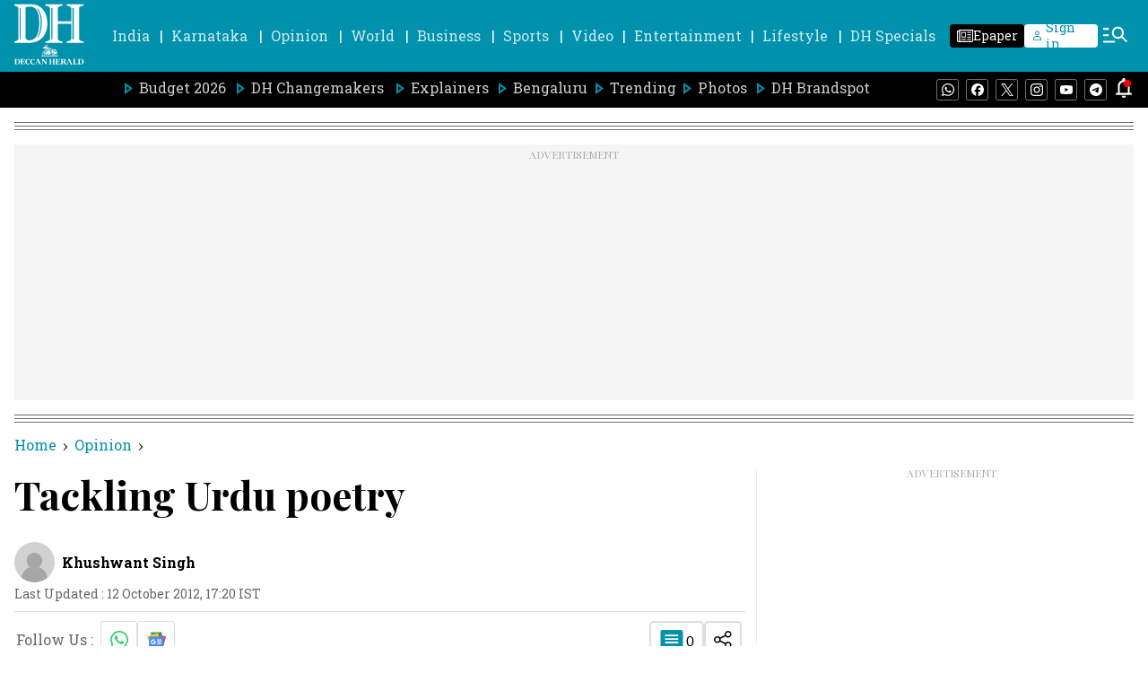

--- FILE ---
content_type: text/html; charset=utf-8
request_url: https://www.google.com/recaptcha/api2/aframe
body_size: 269
content:
<!DOCTYPE HTML><html><head><meta http-equiv="content-type" content="text/html; charset=UTF-8"></head><body><script nonce="QPWFkxlWHhA7s_8f_ZLGiQ">/** Anti-fraud and anti-abuse applications only. See google.com/recaptcha */ try{var clients={'sodar':'https://pagead2.googlesyndication.com/pagead/sodar?'};window.addEventListener("message",function(a){try{if(a.source===window.parent){var b=JSON.parse(a.data);var c=clients[b['id']];if(c){var d=document.createElement('img');d.src=c+b['params']+'&rc='+(localStorage.getItem("rc::a")?sessionStorage.getItem("rc::b"):"");window.document.body.appendChild(d);sessionStorage.setItem("rc::e",parseInt(sessionStorage.getItem("rc::e")||0)+1);localStorage.setItem("rc::h",'1769132285321');}}}catch(b){}});window.parent.postMessage("_grecaptcha_ready", "*");}catch(b){}</script></body></html>

--- FILE ---
content_type: application/javascript; charset=utf-8
request_url: https://fundingchoicesmessages.google.com/f/AGSKWxVdyuqiEXyslDP5Lbqjpc4j0BWq9CAxi8DdzeKoj-UuTl4VWRz3_0V2tPftObEaCwxDa_rTpmdLkHOmh1ifJtDMnUMTJdZQYZo8mDYUXydvqZVQP6ObQocpMcWhSCVA_MPYMxtUY0mLOOQKdX1MK5VwyExJdVhT1vUKVVSWtACssMUXU2M6CVWZKHMe/_/abvAds_/showAd300..ga/ads.-advert.jpg?_ads2.
body_size: -1290
content:
window['9987855c-9b33-43d9-acb8-4ec9bc91b189'] = true;

--- FILE ---
content_type: application/javascript; charset=UTF-8
request_url: https://www.deccanherald.com/cdn-cgi/challenge-platform/h/b/scripts/jsd/d251aa49a8a3/main.js?
body_size: 9940
content:
window._cf_chl_opt={AKGCx8:'b'};~function(f6,ei,ej,eZ,ec,ew,ez,eM,en,f1){f6=b,function(e,f,fj,f5,W,H){for(fj={e:357,f:597,W:410,H:403,Q:398,o:483,J:411,E:364,h:464,A:386},f5=b,W=e();!![];)try{if(H=parseInt(f5(fj.e))/1+-parseInt(f5(fj.f))/2*(-parseInt(f5(fj.W))/3)+-parseInt(f5(fj.H))/4+parseInt(f5(fj.Q))/5+parseInt(f5(fj.o))/6*(parseInt(f5(fj.J))/7)+-parseInt(f5(fj.E))/8*(parseInt(f5(fj.h))/9)+-parseInt(f5(fj.A))/10,H===f)break;else W.push(W.shift())}catch(Q){W.push(W.shift())}}(C,231816),ei=this||self,ej=ei[f6(445)],eZ={},eZ[f6(524)]='o',eZ[f6(466)]='s',eZ[f6(555)]='u',eZ[f6(433)]='z',eZ[f6(509)]='n',eZ[f6(391)]='I',eZ[f6(510)]='b',ec=eZ,ei[f6(542)]=function(W,H,Q,o,W0,fB,fV,fC,J,h,A,U,F,T,g){if(W0={e:439,f:607,W:356,H:525,Q:367,o:525,J:387,E:564,h:491,A:564,v:520,U:421,F:395,T:614,g:484,k:485,G:437,Y:396,P:577},fB={e:393,f:614,W:576,H:593,Q:384,o:577},fV={e:377,f:418,W:540,H:540,Q:355,o:481,J:497,E:539,h:612},fC=f6,J={'VAgmI':fC(W0.e),'pBCVL':function(G){return G()},'nYYaU':function(G,Y,P){return G(Y,P)},'hyWKb':function(G,Y){return G===Y},'MLTkw':function(G,Y){return G+Y},'PHqBy':function(G,Y){return G+Y},'JIsec':function(G,Y){return G<Y},'fRNpc':function(G,Y){return Y===G},'NyCyL':fC(W0.f),'SsMjQ':function(G,Y){return G+Y}},H===null||void 0===H)return o;for(h=ea(H),W[fC(W0.W)][fC(W0.H)]&&(h=h[fC(W0.Q)](W[fC(W0.W)][fC(W0.o)](H))),h=W[fC(W0.J)][fC(W0.E)]&&W[fC(W0.h)]?W[fC(W0.J)][fC(W0.A)](new W[(fC(W0.h))](h)):function(G,fe,Y){for(fe=fC,G[fe(fB.e)](),Y=0;Y<G[fe(fB.f)];J[fe(fB.W)](G[Y],G[J[fe(fB.H)](Y,1)])?G[fe(fB.Q)](J[fe(fB.o)](Y,1),1):Y+=1);return G}(h),A='nAsAaAb'.split('A'),A=A[fC(W0.v)][fC(W0.U)](A),U=0;J[fC(W0.F)](U,h[fC(W0.T)]);F=h[U],T=eL(W,H,F),A(T)?(g=T==='s'&&!W[fC(W0.g)](H[F]),J[fC(W0.k)](J[fC(W0.G)],Q+F)?E(J[fC(W0.Y)](Q,F),T):g||E(J[fC(W0.P)](Q,F),H[F])):E(Q+F,T),U++);return o;function E(G,Y,fx,fb,fl,O,s){(fx={e:535,f:568},fb=fC,fb(fV.e)!==fb(fV.e))?(fl={e:412},O={'gxkCW':J[fb(fV.f)],'cQqqs':function(K,fq){return fq=fb,J[fq(fl.e)](K)}},s=J(),J[fb(fV.W)](E,s.r,function(K,fr){fr=fb,typeof F===O[fr(fx.e)]&&F(K),O[fr(fx.f)](Y)}),s.e&&J[fb(fV.H)](F,fb(fV.Q),s.e)):(Object[fb(fV.o)][fb(fV.J)][fb(fV.E)](o,Y)||(o[Y]=[]),o[Y][fb(fV.h)](G))}},ew=f6(538)[f6(441)](';'),ez=ew[f6(520)][f6(421)](ew),ei[f6(547)]=function(H,Q,W6,W5,ff,o,J,E,h,A,v){for(W6={e:511,f:477,W:399,H:521,Q:550,o:614,J:477,E:399,h:601,A:612,v:511,U:585},W5={e:511},ff=f6,o={},o[ff(W6.e)]=function(U,F){return U+F},o[ff(W6.f)]=function(U,F){return F===U},o[ff(W6.W)]=function(U,F){return U<F},o[ff(W6.H)]=function(U,F){return U===F},J=o,E=Object[ff(W6.Q)](Q),h=0;h<E[ff(W6.o)];h++)if(A=E[h],J[ff(W6.J)]('f',A)&&(A='N'),H[A]){for(v=0;J[ff(W6.E)](v,Q[E[h]][ff(W6.o)]);J[ff(W6.H)](-1,H[A][ff(W6.h)](Q[E[h]][v]))&&(ez(Q[E[h]][v])||H[A][ff(W6.A)](J[ff(W6.v)]('o.',Q[E[h]][v]))),v++);}else H[A]=Q[E[h]][ff(W6.U)](function(U,fW){return fW=ff,J[fW(W5.e)]('o.',U)})},eM=function(Wy,WX,Wn,WI,WL,fQ,f,W,H,Q){return Wy={e:492,f:513,W:519,H:569,Q:392,o:476},WX={e:551,f:487,W:500,H:523,Q:489,o:572,J:441,E:408,h:428,A:434,v:458,U:575,F:440,T:590,g:559,k:465,G:582,Y:451,P:413,O:507,d:565,s:530,K:415,R:420,m:500,i:514,j:580,Z:591,c:612,S:500,L:415,a:514,z:500,I:556,M:580,n:500,D:592,X:589,y:530,N:508,l:406,x:479,V:596,B:500,C0:378,C1:381,C2:598,C3:612,C4:598},Wn={e:604,f:614},WI={e:450,f:614,W:598,H:481,Q:497,o:539,J:481,E:497,h:539,A:497,v:539,U:442,F:470,T:586,g:612,k:385,G:432,Y:383,P:374,O:556,d:586,s:612,K:580,R:470,m:362,i:496,j:553,Z:441,c:536,S:363,L:603,a:518,z:558,I:587,M:476,n:381,D:381,X:504,y:373,N:429,l:416,x:579,V:422,B:600,C0:436,C1:394,C2:578,C3:462,C4:460,C5:460,C6:473,C7:429,C8:473,C9:533,CC:376,Cb:435,Cq:456,Cr:500,Ce:420,Cf:528,CW:380,CH:556,CQ:378,Co:474,Cu:455,CJ:450,CE:612,Ch:371,CA:426,Cv:612,CU:580,CF:481,Cp:497,CT:514,Cg:612,Ck:470,CG:612,CY:371,CP:508,CO:503,Cd:432,Cs:358,Ct:457,CK:432,CR:612,Cm:556,Ci:372,Cj:424,CZ:414,Cc:612,CS:556,CL:608,Ca:526,Cw:580,Cz:606,CI:541,CM:472,Cn:612,CD:594,CX:479},WL={e:405,f:598},fQ=f6,f={'Bjvve':fQ(Wy.e),'vATBT':function(o,J){return o+J},'osaFr':function(o,J){return o+J},'AkQvm':function(o,J){return o<<J},'ACEaQ':function(o,J){return o==J},'xTEhT':function(o,J){return o(J)},'oVOcy':function(o,J){return o|J},'GBADQ':function(o,J){return o-J},'XzDMD':function(o,J){return o(J)},'QoVGv':function(o,J){return o>J},'ajoua':function(o,J){return o>J},'VelBO':function(o,J){return J&o},'MaAwF':fQ(Wy.f),'ubTcq':function(o,J){return o==J},'LFjLE':function(o,J){return o&J},'vzsPD':function(o,J){return o-J},'hNUIa':function(o,J){return o<J},'eNFqI':function(o,J){return J|o},'XaICB':function(o,J){return o&J},'Cdpdf':function(o,J){return J===o},'YBVGA':function(o,J){return o==J},'PMQrU':function(o,J){return o<J},'oENhH':function(o,J){return J|o},'aQMGT':function(o,J){return o(J)},'tluKH':function(o,J){return o|J},'JvcRa':function(o,J){return o<<J},'BgXtH':function(o,J){return J==o},'VVsAO':function(o,J){return o-J},'qxalt':function(o,J){return o&J},'DQobg':function(o,J){return J==o},'xAqaq':function(o,J){return o-J},'TQQcv':function(o,J){return J==o},'WkvHJ':fQ(Wy.W),'zPTym':function(o,J){return o>J},'TCpQG':function(o,J){return o!==J},'OGcMv':fQ(Wy.H),'VoPaY':function(o,J){return o*J},'eNeRZ':function(o,J){return o!=J},'UpeSg':function(o,J){return o<J},'hjspO':function(o,J){return J&o},'duvFI':function(o,J){return o==J},'tseiJ':function(o,J){return o-J},'GCCOZ':function(o,J){return J==o}},W=String[fQ(Wy.Q)],H={'h':function(o){return o==null?'':H.g(o,6,function(J,fo){return fo=b,fo(WL.e)[fo(WL.f)](J)})},'g':function(o,J,E,fu,A,U,F,T,G,Y,P,O,s,K,R,i,j,Z,S,z,I,M,D,X,y,N,x){if(fu=fQ,A={'pVxQL':function(L,z){return L(z)}},f[fu(WI.e)](null,o))return'';for(F={},T={},G='',Y=2,P=3,O=2,s=[],K=0,R=0,i=0;i<o[fu(WI.f)];i+=1)if(j=o[fu(WI.W)](i),Object[fu(WI.H)][fu(WI.Q)][fu(WI.o)](F,j)||(F[j]=P++,T[j]=!0),Z=G+j,Object[fu(WI.J)][fu(WI.E)][fu(WI.h)](F,Z))G=Z;else{if(Object[fu(WI.J)][fu(WI.A)][fu(WI.v)](T,G)){if(f[fu(WI.U)](256,G[fu(WI.F)](0))){for(U=0;U<O;K<<=1,R==f[fu(WI.T)](J,1)?(R=0,s[fu(WI.g)](E(K)),K=0):R++,U++);for(S=G[fu(WI.F)](0),U=0;f[fu(WI.k)](8,U);K=f[fu(WI.G)](K,1)|f[fu(WI.Y)](S,1),R==J-1?(R=0,s[fu(WI.g)](E(K)),K=0):R++,S>>=1,U++);}else if(f[fu(WI.P)]===f[fu(WI.P)]){for(S=1,U=0;U<O;K=K<<1|S,f[fu(WI.O)](R,f[fu(WI.d)](J,1))?(R=0,s[fu(WI.s)](f[fu(WI.K)](E,K)),K=0):R++,S=0,U++);for(S=G[fu(WI.R)](0),U=0;16>U;K=K<<1|f[fu(WI.m)](S,1),R==f[fu(WI.i)](J,1)?(R=0,s[fu(WI.s)](E(K)),K=0):R++,S>>=1,U++);}else for(z=f[fu(WI.j)][fu(WI.Z)]('|'),I=0;!![];){switch(z[I++]){case'0':x[fu(WI.c)]=function(){};continue;case'1':M={},M[fu(WI.S)]=O,M[fu(WI.L)]=N,M[fu(WI.a)]=fu(WI.z),x[fu(WI.I)](P[fu(WI.M)](M));continue;case'2':D=f[fu(WI.n)](f[fu(WI.D)](f[fu(WI.X)](fu(WI.y)+U[fu(WI.N)][fu(WI.l)],fu(WI.x)),X.r),fu(WI.V));continue;case'3':x[fu(WI.B)](fu(WI.C0),D);continue;case'4':x[fu(WI.C1)]=2500;continue;case'5':X=W[fu(WI.C2)];continue;case'6':N=(y={},y[fu(WI.C3)]=T[fu(WI.N)][fu(WI.C3)],y[fu(WI.C4)]=J[fu(WI.N)][fu(WI.C5)],y[fu(WI.C6)]=i[fu(WI.C7)][fu(WI.C8)],y[fu(WI.C9)]=G[fu(WI.C7)][fu(WI.CC)],y[fu(WI.Cb)]=Y,y);continue;case'7':x=new F[(fu(WI.Cq))]();continue}break}Y--,Y==0&&(Y=Math[fu(WI.Cr)](2,O),O++),delete T[G]}else for(S=F[G],U=0;f[fu(WI.Ce)](U,O);K=f[fu(WI.Cf)](K<<1.78,f[fu(WI.CW)](S,1)),R==f[fu(WI.d)](J,1)?(R=0,s[fu(WI.g)](E(K)),K=0):R++,S>>=1,U++);G=(Y--,f[fu(WI.CH)](0,Y)&&(Y=Math[fu(WI.Cr)](2,O),O++),F[Z]=P++,String(j))}if(''!==G){if(f[fu(WI.CQ)](fu(WI.Co),fu(WI.Cu))){for(M=1,Y=0;D<X;N=f[fu(WI.G)](E,1)|x,f[fu(WI.CJ)](V,B-1)?(C0=0,C1[fu(WI.CE)](f[fu(WI.Ch)](C2,C3)),C4=0):C5++,C6=0,y++);for(C7=C8[fu(WI.F)](0),C9=0;16>CC;Cq=f[fu(WI.CA)](f[fu(WI.G)](Cr,1),1&Ce),Cf==f[fu(WI.T)](CW,1)?(CH=0,CQ[fu(WI.Cv)](f[fu(WI.CU)](Co,Cu)),CJ=0):CE++,Ch>>=1,Cb++);}else{if(Object[fu(WI.CF)][fu(WI.Cp)][fu(WI.o)](T,G)){if(256>G[fu(WI.F)](0)){for(U=0;U<O;K<<=1,f[fu(WI.CT)](R,f[fu(WI.T)](J,1))?(R=0,s[fu(WI.Cg)](E(K)),K=0):R++,U++);for(S=G[fu(WI.Ck)](0),U=0;8>U;K=f[fu(WI.Cf)](K<<1.76,1.59&S),R==f[fu(WI.i)](J,1)?(R=0,s[fu(WI.CG)](f[fu(WI.CY)](E,K)),K=0):R++,S>>=1,U++);}else{for(S=1,U=0;f[fu(WI.CP)](U,O);K=f[fu(WI.CO)](f[fu(WI.Cd)](K,1),S),R==J-1?(R=0,s[fu(WI.Cg)](f[fu(WI.Cs)](E,K)),K=0):R++,S=0,U++);for(S=G[fu(WI.F)](0),U=0;16>U;K=f[fu(WI.Ct)](f[fu(WI.CK)](K,1),S&1.77),R==J-1?(R=0,s[fu(WI.CR)](E(K)),K=0):R++,S>>=1,U++);}Y--,f[fu(WI.Cm)](0,Y)&&(Y=Math[fu(WI.Cr)](2,O),O++),delete T[G]}else for(S=F[G],U=0;U<O;K=f[fu(WI.Ct)](f[fu(WI.Ci)](K,1),1&S),f[fu(WI.Cj)](R,f[fu(WI.CZ)](J,1))?(R=0,s[fu(WI.Cc)](E(K)),K=0):R++,S>>=1,U++);Y--,f[fu(WI.CS)](0,Y)&&O++}}for(S=2,U=0;U<O;K=K<<1|f[fu(WI.CL)](S,1),f[fu(WI.Ca)](R,J-1)?(R=0,s[fu(WI.s)](f[fu(WI.Cw)](E,K)),K=0):R++,S>>=1,U++);for(;;)if(K<<=1,R==f[fu(WI.Cz)](J,1)){if(fu(WI.CI)!==fu(WI.CM)){s[fu(WI.Cn)](E(K));break}else A[fu(WI.CD)](W,H)}else R++;return s[fu(WI.CX)]('')},'j':function(o,WM,fJ){return WM={e:470},fJ=fQ,null==o?'':f[fJ(Wn.e)]('',o)?null:H.i(o[fJ(Wn.f)],32768,function(J,fE){return fE=fJ,o[fE(WM.e)](J)})},'i':function(o,J,E,fh,A,U,F,T,G,Y,P,O,s,K,R,i,j,z,M,D,X,y,N,x,Z,S,L){for(fh=fQ,A={'MXEkv':f[fh(WX.e)],'RRQcu':function(I,M,D,X,y){return I(M,D,X,y)}},U=[],F=4,T=4,G=3,Y=[],s=E(0),K=J,R=1,P=0;f[fh(WX.f)](3,P);U[P]=P,P+=1);for(i=0,j=Math[fh(WX.W)](2,2),O=1;O!=j;)if(f[fh(WX.H)](fh(WX.Q),fh(WX.Q))){for(M=A[fh(WX.o)][fh(WX.J)]('|'),D=0;!![];){switch(M[D++]){case'0':E[fh(WX.E)][fh(WX.h)](N);continue;case'1':N[fh(WX.A)]='-1';continue;case'2':X=N[fh(WX.v)];continue;case'3':x=G(X,X,'',x);continue;case'4':return y={},y.r=x,y.e=null,y;case'5':U[fh(WX.E)][fh(WX.U)](N);continue;case'6':N=J[fh(WX.F)](fh(WX.T));continue;case'7':x=A[fh(WX.g)](A,X,X[fh(WX.k)]||X[fh(WX.G)],'n.',x);continue;case'8':x=W(X,N[fh(WX.Y)],'d.',x);continue;case'9':N[fh(WX.P)]=fh(WX.O);continue;case'10':x={};continue}break}}else for(Z=f[fh(WX.d)][fh(WX.J)]('|'),S=0;!![];){switch(Z[S++]){case'0':K==0&&(K=J,s=E(R++));continue;case'1':K>>=1;continue;case'2':L=K&s;continue;case'3':i|=f[fh(WX.s)](0<L?1:0,O);continue;case'4':O<<=1;continue}break}switch(i){case 0:for(i=0,j=Math[fh(WX.W)](2,8),O=1;f[fh(WX.K)](O,j);L=K&s,K>>=1,0==K&&(K=J,s=E(R++)),i|=(f[fh(WX.R)](0,L)?1:0)*O,O<<=1);z=W(i);break;case 1:for(i=0,j=Math[fh(WX.m)](2,16),O=1;j!=O;L=s&K,K>>=1,f[fh(WX.i)](0,K)&&(K=J,s=f[fh(WX.j)](E,R++)),i|=(f[fh(WX.Z)](0,L)?1:0)*O,O<<=1);z=W(i);break;case 2:return''}for(P=U[3]=z,Y[fh(WX.c)](z);;){if(R>o)return'';for(i=0,j=Math[fh(WX.S)](2,G),O=1;f[fh(WX.L)](O,j);L=s&K,K>>=1,f[fh(WX.a)](0,K)&&(K=J,s=E(R++)),i|=O*(0<L?1:0),O<<=1);switch(z=i){case 0:for(i=0,j=Math[fh(WX.z)](2,8),O=1;O!=j;L=s&K,K>>=1,f[fh(WX.I)](0,K)&&(K=J,s=E(R++)),i|=f[fh(WX.s)](0<L?1:0,O),O<<=1);U[T++]=f[fh(WX.M)](W,i),z=T-1,F--;break;case 1:for(i=0,j=Math[fh(WX.n)](2,16),O=1;O!=j;L=f[fh(WX.D)](s,K),K>>=1,f[fh(WX.X)](0,K)&&(K=J,s=E(R++)),i|=f[fh(WX.y)](f[fh(WX.N)](0,L)?1:0,O),O<<=1);U[T++]=W(i),z=f[fh(WX.l)](T,1),F--;break;case 2:return Y[fh(WX.x)]('')}if(f[fh(WX.V)](0,F)&&(F=Math[fh(WX.B)](2,G),G++),U[z])z=U[z];else if(f[fh(WX.C0)](z,T))z=f[fh(WX.C1)](P,P[fh(WX.C2)](0));else return null;Y[fh(WX.C3)](z),U[T++]=P+z[fh(WX.C4)](0),F--,P=z,F==0&&(F=Math[fh(WX.n)](2,G),G++)}}},Q={},Q[fQ(Wy.o)]=H.h,Q}(),en=null,f1=f0(),f3();function f0(HO,fs){return HO={e:359,f:359},fs=f6,crypto&&crypto[fs(HO.e)]?crypto[fs(HO.f)]():''}function eD(e,H1,H0,fA,f,W){H1={e:501,f:439,W:616,H:446,Q:355},H0={e:425,f:537,W:379,H:615,Q:616,o:614,J:601,E:612,h:602,A:585},fA=f6,f={'PxhPj':function(H,Q){return Q===H},'zobpq':function(H,Q){return H+Q},'grhAk':fA(H1.e),'ipGgi':fA(H1.f),'LOGvb':function(H){return H()},'zVdOl':function(H,Q,o){return H(Q,o)}},W=f[fA(H1.W)](eI),f[fA(H1.H)](eB,W.r,function(H,fv,o,J){if(fv=fA,fv(H0.e)!==f[fv(H0.f)])f[fv(H0.W)](typeof e,f[fv(H0.H)])&&e(H),f[fv(H0.Q)](eN);else if(o=K[R],o==='f'&&(o='N'),m[o]){for(J=0;J<i[j[Z]][fv(H0.o)];f[fv(H0.W)](-1,c[o][fv(H0.J)](S[L[a]][J]))&&(z(I[M[n]][J])||D[o][fv(H0.E)](f[fv(H0.h)]('o.',X[y[N]][J]))),J++);}else l[o]=x[V[B]][fv(H0.A)](function(C3){return'o.'+C3})}),W.e&&f2(fA(H1.Q),W.e)}function f3(HL,HS,Hi,fK,f,W,H,Q,o,J,E,h,A){for(HL={e:574,f:423,W:527,H:441,Q:578,o:407,J:375,E:516,h:610,A:499},HS={e:522,f:407,W:375,H:499},Hi={e:522,f:571},fK=f6,f={},f[fK(HL.e)]=fK(HL.f),f[fK(HL.W)]=function(v,U){return v!==U},W=f,H=W[fK(HL.e)][fK(HL.H)]('|'),Q=0;!![];){switch(H[Q++]){case'0':o=function(fR){if(fR=fK,!J){if(J=!![],!E[fR(Hi.e)](eV))return;E[fR(Hi.f)](eD,function(v){f4(h,v)})}};continue;case'1':if(!h)return;continue;case'2':J=![];continue;case'3':E={'hEFnJ':function(v){return v()},'PWIGC':function(v,U){return v(U)}};continue;case'4':h=ei[fK(HL.Q)];continue;case'5':if(!eV())return;continue;case'6':W[fK(HL.W)](ej[fK(HL.o)],fK(HL.J))?o():ei[fK(HL.E)]?ej[fK(HL.E)](fK(HL.h),o):(A=ej[fK(HL.A)]||function(){},ej[fK(HL.A)]=function(fm){fm=fK,E[fm(HS.e)](A),ej[fm(HS.f)]!==fm(HS.W)&&(ej[fm(HS.H)]=A,o())});continue}break}}function el(e,Hb,fg){return Hb={e:544},fg=f6,Math[fg(Hb.e)]()<e}function eN(HC,H9,fp,e,f){if(HC={e:595,f:354},H9={e:400,f:498,W:562},fp=f6,e={'xgcHV':function(W){return W()},'VEnWE':function(W){return W()},'iNhJg':function(W,H){return W===H}},f=e[fp(HC.e)](eX),e[fp(HC.f)](f,null))return;en=(en&&clearTimeout(en),setTimeout(function(fT){fT=fp,fT(H9.e)===fT(H9.f)?f():e[fT(H9.W)](eD)},1e3*f))}function f4(H,Q,Ha,fi,o,J,E,h){if(Ha={e:583,f:452,W:397,H:368,Q:365,o:505,J:518,E:583,h:366,A:444,v:505,U:599,F:401,T:583,g:404},fi=f6,o={},o[fi(Ha.e)]=fi(Ha.f),o[fi(Ha.W)]=fi(Ha.H),J=o,!H[fi(Ha.Q)])return;Q===fi(Ha.o)?(E={},E[fi(Ha.J)]=J[fi(Ha.E)],E[fi(Ha.h)]=H.r,E[fi(Ha.A)]=fi(Ha.v),ei[fi(Ha.U)][fi(Ha.F)](E,'*')):(h={},h[fi(Ha.J)]=J[fi(Ha.T)],h[fi(Ha.h)]=H.r,h[fi(Ha.A)]=J[fi(Ha.W)],h[fi(Ha.g)]=Q,ei[fi(Ha.U)][fi(Ha.F)](h,'*'))}function eX(H3,fU,f,W,H,Q,E,h,A,v,U){if(H3={e:449,f:590,W:545,H:507,Q:471,o:582,J:370,E:517,h:467,A:578,v:605,U:584,F:509,T:370,g:517,k:517,G:440,Y:449,P:413,O:434,d:408,s:428,K:458,R:465,m:471,i:451,j:408,Z:575},fU=f6,f={},f[fU(H3.e)]=fU(H3.f),f[fU(H3.W)]=fU(H3.H),f[fU(H3.Q)]=fU(H3.o),f[fU(H3.J)]=function(o,J){return o===J},f[fU(H3.E)]=fU(H3.h),W=f,H=ei[fU(H3.A)],!H){if(fU(H3.v)!==fU(H3.U))return null;else f()}if(Q=H.i,typeof Q!==fU(H3.F)||Q<30){if(W[fU(H3.T)](W[fU(H3.g)],W[fU(H3.k)]))return null;else try{return E=F[fU(H3.G)](W[fU(H3.Y)]),E[fU(H3.P)]=W[fU(H3.W)],E[fU(H3.O)]='-1',T[fU(H3.d)][fU(H3.s)](E),h=E[fU(H3.K)],A={},A=g(h,h,'',A),A=k(h,h[fU(H3.R)]||h[W[fU(H3.m)]],'n.',A),A=G(h,E[fU(H3.i)],'d.',A),Y[fU(H3.j)][fU(H3.Z)](E),v={},v.r=A,v.e=null,v}catch(F){return U={},U.r={},U.e=F,U}}return Q}function eV(Hh,fG,e,f,W,H){if(Hh={e:478,f:613,W:534,H:431,Q:573,o:481,J:497,E:539,h:470,A:409,v:612,U:448,F:409,T:389,g:447,k:409,G:612,Y:482,P:468,O:563,d:438,s:500,K:447},fG=f6,e={'FoHve':function(Q,o){return o==Q},'vRSCv':function(Q,o){return Q|o},'VFbaX':function(Q,o){return Q<o},'cpIDG':function(Q,o){return Q<<o},'aFhYO':function(Q,o){return Q>o},'AvHHf':function(Q,o){return Q|o},'BKFJa':function(Q,o){return Q&o},'swlHf':function(Q,o){return Q(o)},'eIdDP':function(Q,o){return Q>o},'gApMj':fG(Hh.e)},f=3600,W=ex(),H=Math[fG(Hh.f)](Date[fG(Hh.W)]()/1e3),e[fG(Hh.H)](H-W,f)){if(e[fG(Hh.Q)]!==e[fG(Hh.Q)]){if(CD[fG(Hh.o)][fG(Hh.J)][fG(Hh.E)](CX,Cy)){if(256>qp[fG(Hh.h)](0)){for(rK=0;rR<rm;rj<<=1,e[fG(Hh.A)](rZ,rc-1)?(rS=0,rL[fG(Hh.v)](ra(rw)),rz=0):rI++,ri++);for(rM=rn[fG(Hh.h)](0),rD=0;8>rX;rN=e[fG(Hh.U)](rl<<1.74,1&rx),e[fG(Hh.F)](rV,rB-1)?(e0=0,e1[fG(Hh.v)](e2(e3)),e4=0):e5++,e6>>=1,ry++);}else{for(e7=1,e8=0;e[fG(Hh.T)](e9,eC);eq=e[fG(Hh.g)](er,1)|ee,e[fG(Hh.k)](ef,eW-1)?(eH=0,eQ[fG(Hh.G)](eo(eu)),eJ=0):eE++,eh=0,eb++);for(eA=ev[fG(Hh.h)](0),eU=0;e[fG(Hh.Y)](16,eF);eT=e[fG(Hh.P)](eg<<1,e[fG(Hh.O)](ek,1)),eY-1==eG?(eP=0,eO[fG(Hh.G)](e[fG(Hh.d)](ed,es)),et=0):eK++,eR>>=1,ep++);}rk--,rG==0&&(rY=rP[fG(Hh.s)](2,rO),rd++),delete rs[rt]}else for(q6=q7[q8],q9=0;qC<qb;qr=e[fG(Hh.K)](qe,1)|qf&1.26,qH-1==qW?(qQ=0,qo[fG(Hh.G)](qu(qJ)),qE=0):qh++,qA>>=1,qq++);qv--,qU==0&&qF++}else return![]}return!![]}function eI(W7,fH,Q,o,J,E,h,A,v,U,F){o=(W7={e:402,f:581,W:369,H:360,Q:560,o:582,J:430,E:507,h:402,A:402,v:441,U:440,F:590,T:434,g:408,k:575,G:428,Y:458,P:451,O:465,d:560,s:413,K:481,R:497,m:539,i:612},fH=f6,Q={},Q[fH(W7.e)]=fH(W7.f),Q[fH(W7.W)]=fH(W7.H),Q[fH(W7.Q)]=fH(W7.o),Q[fH(W7.J)]=fH(W7.E),Q);try{if(o[fH(W7.h)]===o[fH(W7.A)]){for(J=o[fH(W7.W)][fH(W7.v)]('|'),E=0;!![];){switch(J[E++]){case'0':return h={},h.r=U,h.e=null,h;case'1':A=ej[fH(W7.U)](fH(W7.F));continue;case'2':A[fH(W7.T)]='-1';continue;case'3':ej[fH(W7.g)][fH(W7.k)](A);continue;case'4':ej[fH(W7.g)][fH(W7.G)](A);continue;case'5':v=A[fH(W7.Y)];continue;case'6':U=pRIb1(v,A[fH(W7.P)],'d.',U);continue;case'7':U=pRIb1(v,v[fH(W7.O)]||v[o[fH(W7.d)]],'n.',U);continue;case'8':U={};continue;case'9':A[fH(W7.s)]=o[fH(W7.J)];continue;case'10':U=pRIb1(v,v,'',U);continue}break}}else h[fH(W7.K)][fH(W7.R)][fH(W7.m)](A,v)||(U[F]=[]),T[g][fH(W7.i)](k)}catch(g){return F={},F.r={},F.e=g,F}}function eL(e,W,H,fa,f8,Q,o,J,E,h){for(fa={e:454,f:417,W:441,H:387,Q:387,o:463,J:524,E:439,h:382,A:554},f8=f6,Q={'ijjWF':f8(fa.e),'wTUIq':function(A,U,F){return A(U,F)}},o=Q[f8(fa.f)][f8(fa.W)]('|'),J=0;!![];){switch(o[J++]){case'0':if(E===!1)return'F';continue;case'1':if(!0===E)return'T';continue;case'2':if(E===e[f8(fa.H)])return'D';continue;case'3':try{E=W[H]}catch(A){return'i'}continue;case'4':if(null==E)return void 0===E?'u':'x';continue;case'5':if(e[f8(fa.Q)][f8(fa.o)](E))return'a';continue;case'6':continue;case'7':h=typeof E;continue;case'8':if(f8(fa.J)==typeof E)try{if(f8(fa.E)==typeof E[f8(fa.h)])return E[f8(fa.h)](function(){}),'p'}catch(U){}continue;case'9':return f8(fa.E)==h?Q[f8(fa.A)](eS,e,E)?'N':'f':ec[h]||'?'}break}}function f2(o,J,HK,ft,E,h,A,v,U,F,T,g,k,G){if(HK={e:453,f:427,W:461,H:373,Q:493,o:558,J:419,E:488,h:578,A:427,v:461,U:429,F:416,T:579,g:422,k:456,G:600,Y:436,P:394,O:536,d:462,s:460,K:429,R:460,m:473,i:533,j:376,Z:435,c:363,S:603,L:518,a:493,z:587,I:476},ft=f6,E={},E[ft(HK.e)]=function(Y,P){return Y+P},E[ft(HK.f)]=function(Y,P){return Y+P},E[ft(HK.W)]=ft(HK.H),E[ft(HK.Q)]=ft(HK.o),h=E,!el(0))return![];v=(A={},A[ft(HK.J)]=o,A[ft(HK.E)]=J,A);try{U=ei[ft(HK.h)],F=h[ft(HK.e)](h[ft(HK.A)](h[ft(HK.v)]+ei[ft(HK.U)][ft(HK.F)],ft(HK.T))+U.r,ft(HK.g)),T=new ei[(ft(HK.k))](),T[ft(HK.G)](ft(HK.Y),F),T[ft(HK.P)]=2500,T[ft(HK.O)]=function(){},g={},g[ft(HK.d)]=ei[ft(HK.U)][ft(HK.d)],g[ft(HK.s)]=ei[ft(HK.K)][ft(HK.R)],g[ft(HK.m)]=ei[ft(HK.U)][ft(HK.m)],g[ft(HK.i)]=ei[ft(HK.K)][ft(HK.j)],g[ft(HK.Z)]=f1,k=g,G={},G[ft(HK.c)]=v,G[ft(HK.S)]=k,G[ft(HK.L)]=h[ft(HK.a)],T[ft(HK.z)](eM[ft(HK.I)](G))}catch(Y){}}function eS(f,W,fc,f7,H,Q){return fc={e:609,f:361,W:495,H:494,Q:609,o:494,J:481,E:552,h:539,A:601},f7=f6,H={},H[f7(fc.e)]=function(o,J){return o<J},H[f7(fc.f)]=f7(fc.W),Q=H,W instanceof f[f7(fc.H)]&&Q[f7(fc.Q)](0,f[f7(fc.o)][f7(fc.J)][f7(fc.E)][f7(fc.h)](W)[f7(fc.A)](Q[f7(fc.f)]))}function C(Hw){return Hw='PsLco,Function,[native code],vzsPD,hasOwnProperty,nZNBZ,onreadystatechange,pow,BrLKt,gciyN,oENhH,osaFr,success,ishNV,display: none,PMQrU,number,boolean,nxRpH,IiPnm,nwmTn,YBVGA,xhr-error,addEventListener,GpFtY,source,6|9|1|0|2|10|3|7|8|5|4,includes,EdqxC,hEFnJ,TCpQG,object,getOwnPropertyNames,DQobg,LiiHP,eNFqI,http-code:,VoPaY,efkCV,ApkgZ,pkLOA2,now,gxkCW,ontimeout,grhAk,_cf_chl_opt;JJgc4;PJAn2;kJOnV9;IWJi4;OHeaY1;DqMg0;FKmRv9;LpvFx1;cAdz2;PqBHf2;nFZCC5;ddwW5;pRIb1;rxvNi8;RrrrA2;erHi9,call,nYYaU,awwwC,pRIb1,LmLMu,random,VjBXW,getPrototypeOf,rxvNi8,EuLHG,WVcSm,keys,WkvHJ,toString,Bjvve,wTUIq,undefined,ubTcq,stringify,jsd,RRQcu,xQlkF,BlLSU,xgcHV,BKFJa,from,OGcMv,surJe,Iiqss,cQqqs,2|1|0|3|4,onload,PWIGC,MXEkv,gApMj,BpYcB,removeChild,hyWKb,PHqBy,__CF$cv$params,/b/ov1/0.5617262959330693:1769131380:WH2hr2ozB_m-6AguRfxPGehduXq_fAyO5exejYBa1gw/,XzDMD,QuMFC,navigator,NxhUc,FUiWU,map,GBADQ,send,zPVKD,duvFI,iframe,UpeSg,hjspO,MLTkw,pVxQL,VEnWE,GCCOZ,42778IXZpbe,charAt,parent,open,indexOf,zobpq,chctx,TQQcv,RQShm,xAqaq,d.cookie,qxalt,qTUdY,DOMContentLoaded,href,push,floor,length,ipGgi,LOGvb,iNhJg,error on cf_chl_props,Object,319732CvVwgK,aQMGT,randomUUID,1|9|2|4|5|8|10|7|6|3|0,xiQJh,LFjLE,errorInfoObject,24bCvsmb,api,sid,concat,error,eNqiy,cwRlQ,xTEhT,JvcRa,/cdn-cgi/challenge-platform/h/,MaAwF,loading,aUjz8,LxZkT,Cdpdf,PxhPj,XaICB,vATBT,catch,VelBO,splice,ajoua,5211700VmNQrF,Array,location,VFbaX,log,bigint,fromCharCode,sort,timeout,JIsec,SsMjQ,CNiow,1957100aPikCR,BLszv,XiGAA,postMessage,zpBvX,1656668TAyFmN,detail,ZQ7MjBLpi$wNkaPWXTtne+I-9d6hOcbulrRUC1zqD0Y4s2xKESf83voAJFmVyHGg5,tseiJ,readyState,body,FoHve,15pVibtm,21ylHjvW,pBCVL,style,VVsAO,eNeRZ,AKGCx8,ijjWF,VAgmI,AdeF3,hNUIa,bind,/invisible/jsd,3|4|1|5|2|0|6,BgXtH,lSAIR,oVOcy,OBWxh,appendChild,_cf_chl_opt,joQwk,eIdDP,AkQvm,symbol,tabIndex,JBxy9,POST,NyCyL,swlHf,function,createElement,split,QoVGv,status,event,document,zVdOl,cpIDG,vRSCv,oqSUQ,ACEaQ,contentDocument,cloudflare-invisible,lqaAC,6|3|4|8|5|2|1|0|7|9,aflaF,XMLHttpRequest,tluKH,contentWindow,onerror,SSTpq3,RpCXH,CnwA5,isArray,288441FjObaw,clientInformation,string,ZdmCQ,AvHHf,VmdPe,charCodeAt,NyVHa,OtLLX,LRmiB4,vmPye,mWUHl,IiIWfqAqOoA,SHmIo,Lzhfd,join,/jsd/oneshot/d251aa49a8a3/0.5617262959330693:1769131380:WH2hr2ozB_m-6AguRfxPGehduXq_fAyO5exejYBa1gw/,prototype,aFhYO,890406gMizQf,isNaN,fRNpc,adHDE,zPTym,TYlZ6,MfZYx,bYUKp,Set,5|2|7|3|4|0|6|1'.split(','),C=function(){return Hw},C()}function eB(e,f,HP,HY,HG,Hk,fY,W,H,Q,o){HP={e:567,f:531,W:436,H:373,Q:480,o:578,J:390,E:429,h:456,A:600,v:588,U:469,F:512,T:469,g:532,k:429,G:416,Y:502,P:365,O:394,d:536,s:570,K:459,R:486,m:388,i:388,j:611,Z:365,c:548,S:587,L:476,a:557},HY={e:566,f:515},HG={e:561,f:506,W:543,H:443,Q:505,o:490,J:529},Hk={e:394},fY=f6,W={'BlLSU':fY(HP.e),'ishNV':fY(HP.f),'LmLMu':function(J,E){return J>=E},'bYUKp':function(J,E){return J(E)},'surJe':function(J,E){return J(E)},'zPVKD':fY(HP.W),'VmdPe':function(J,E){return J+E},'IiPnm':function(J,E){return J+E},'ApkgZ':fY(HP.H),'gciyN':fY(HP.Q),'adHDE':function(J){return J()},'EuLHG':function(J){return J()}},H=ei[fY(HP.o)],console[fY(HP.J)](ei[fY(HP.E)]),Q=new ei[(fY(HP.h))](),Q[fY(HP.A)](W[fY(HP.v)],W[fY(HP.U)](W[fY(HP.F)](W[fY(HP.T)](W[fY(HP.g)],ei[fY(HP.k)][fY(HP.G)]),W[fY(HP.Y)]),H.r)),H[fY(HP.P)]&&(Q[fY(HP.O)]=5e3,Q[fY(HP.d)]=function(fP){fP=fY,f(fP(Hk.e))}),Q[fY(HP.s)]=function(fO){if(fO=fY,W[fO(HG.e)]===W[fO(HG.f)])return;else W[fO(HG.W)](Q[fO(HG.H)],200)&&Q[fO(HG.H)]<300?f(fO(HG.Q)):W[fO(HG.o)](f,fO(HG.J)+Q[fO(HG.H)])},Q[fY(HP.K)]=function(fd){fd=fY,W[fd(HY.e)](f,fd(HY.f))},o={'t':W[fY(HP.R)](ex),'lhr':ej[fY(HP.m)]&&ej[fY(HP.i)][fY(HP.j)]?ej[fY(HP.i)][fY(HP.j)]:'','api':H[fY(HP.Z)]?!![]:![],'c':W[fY(HP.c)](ey),'payload':e},Q[fY(HP.S)](eM[fY(HP.L)](JSON[fY(HP.a)](o)))}function ey(H5,fF,e){return H5={e:549},fF=f6,e={'WVcSm':function(f){return f()}},e[fF(H5.e)](eX)!==null}function ex(Hr,fk,e,f){return Hr={e:578,f:613,W:475},fk=f6,e={'mWUHl':function(W,H){return W(H)}},f=ei[fk(Hr.e)],Math[fk(Hr.f)](+e[fk(Hr.W)](atob,f.t))}function ea(e,fw,f9,f){for(fw={e:367,f:550,W:546},f9=f6,f=[];null!==e;f=f[f9(fw.e)](Object[f9(fw.f)](e)),e=Object[f9(fw.W)](e));return f}function b(q,r,e,f){return q=q-354,e=C(),f=e[q],f}}()

--- FILE ---
content_type: application/javascript
request_url: https://fea.assettype.com/deccanherald/assets/story-06d03e88df11501abe3d.js
body_size: 36539
content:
"use strict";(self.__LOADABLE_LOADED_CHUNKS__=self.__LOADABLE_LOADED_CHUNKS__||[]).push([[3180],{2066:(e,t,a)=>{a.r(t),a.d(t,{StoryPage:()=>n.Y,StoryPagePreview:()=>n.G});var n=a(9814)},9814:(e,t,a)=>{a.d(t,{Y:()=>nn,G:()=>rn});var n=a(7462),r=a(5861),l=a(885),o=a(4687),s=a.n(o),i=a(7294),c=a(5697),m=a.n(c),d=a(6841),u=a(7361),p=a.n(u),v=a(3683),y=a(2358),h=a(7152),E=a(8894),f=a(174),g=a(2077),w=function(e){var t=e.item,a=(e.type,e.story,e.isAmpStory),n="";return Number(t[t.length-1])&&t.pop(),i.createElement(i.Fragment,null,t.map((function(e,r){var l,o=f.Y.find((function(t){return t.sectionSlug===e}));return l=o?o.sectionName:function(e){var t="";return e.includes("-")?(e.split("-").forEach((function(e){return t+=e+" "})),t=t.charAt(0)+t.substring(1)):t=e.charAt(0)+e.substring(1),t}(decodeURI(e)),t.length-1!==r&&(n+="/".concat(e)),i.createElement(i.Fragment,{key:r},t.length>1&&t.length-1>r?i.createElement("a",{key:r,href:n},i.createElement("span",{className:"-WFM0"},l),a?i.createElement("svg",{width:"8px",height:"8px",viewBox:"0 0 24 24",fill:"none",xmlns:"http://www.w3.org/2000/svg"},i.createElement("path",{fillRule:"evenodd",clipRule:"evenodd",d:"M8.29289 4.29289C8.68342 3.90237 9.31658 3.90237 9.70711 4.29289L16.7071 11.2929C17.0976 11.6834 17.0976 12.3166 16.7071 12.7071L9.70711 19.7071C9.31658 20.0976 8.68342 20.0976 8.29289 19.7071C7.90237 19.3166 7.90237 18.6834 8.29289 18.2929L14.5858 12L8.29289 5.70711C7.90237 5.31658 7.90237 4.68342 8.29289 4.29289Z",fill:"#000000"})):i.createElement("span",{className:"arrow"},i.createElement(g.Z,{color:"black",height:"8px",width:"8px"}))):i.createElement(i.Fragment,null))})))};w.propTypes={item:c.array,isAmpStory:c.bool};var b=function(e){var t=e.initialPath,a=e.type,n=e.story,r=e.isAmpStory,l=void 0!==r&&r,o="";if("bredcrum-".concat(a),t.includes("#")){var s=t.indexOf("#");o=t.slice(1,s)}else o=t.slice(1,t.length);var c=o.split("/");return i.createElement("div",{className:"breadcrum hAsRC"},i.createElement("a",{href:"/"},i.createElement("span",{className:"-WFM0"},"Home"),l?i.createElement("svg",{width:"8px",height:"8px",viewBox:"0 0 24 24",fill:"none",xmlns:"http://www.w3.org/2000/svg"},i.createElement("path",{fillRule:"evenodd",clipRule:"evenodd",d:"M8.29289 4.29289C8.68342 3.90237 9.31658 3.90237 9.70711 4.29289L16.7071 11.2929C17.0976 11.6834 17.0976 12.3166 16.7071 12.7071L9.70711 19.7071C9.31658 20.0976 8.68342 20.0976 8.29289 19.7071C7.90237 19.3166 7.90237 18.6834 8.29289 18.2929L14.5858 12L8.29289 5.70711C7.90237 5.31658 7.90237 4.68342 8.29289 4.29289Z",fill:"#000000"})):i.createElement("span",{className:"arrow"},i.createElement(g.Z,{color:"black",height:"8px",width:"8px"}))),i.createElement(w,{item:c,story:n,type:a,isAmpStory:l}))};b.propTypes={initialPath:c.string,type:c.string,story:c.object,isAmpStory:c.bool};const C=b;var N=a(7411),x=a(4046),k={"./truncated-text.m.css":{"subheadline-container":"CEk8N","subheadline-wrapper":"oa4mL","readmore-container":"-EdnK","line-clamp-3":"xzjmy","line-clamp-unset":"_51Cu5"}};const M=function(e){var t=e.story,a=(0,i.useRef)(null),n=(0,i.useState)(!1),r=(0,l.Z)(n,2),o=r[0],s=r[1],c=o?"line-clamp-3":"line-clamp-unset";return(0,i.useEffect)((function(){var e;(e=a.current).offsetHeight/parseInt(window.getComputedStyle(e).lineHeight)>=4&&s(!0)}),[]),i.createElement("div",{className:"CEk8N",id:"content",ref:a},i.createElement("div",{className:(0,N.Z)("subheadline-wrapper ".concat(c),k,{autoResolveMultipleImports:!0,handleMissingStyleName:"throw"})},t.subheadline),o&&i.createElement("div",{className:"-EdnK"},"...",i.createElement("span",{onClick:function(){return s(!1)}},"Read More")))};var S=a(1772),_=a(2697),H=a(5253),Z=function(e){var t=e.story,a=e.aspectRatio,n=e.imageType;return t["hero-image-s3-key"]?i.createElement(S.v,{margin:"20px"},(function(){return i.createElement("div",{className:"hero-image _89pgY"},null!=t&&t["hero-image-hyperlink"]?i.createElement(H.r,{href:null==t?void 0:t["hero-image-hyperlink"]},i.createElement(_.Z,{story:t,showMetaData:!1,aspectRatio:a,imageType:n,widths:[400,900],sizes:"(max-width: 1024px) 25vw, 100vw",showAlternateImage:!0,showCameraIcon:!1,showVideoIcon:!0})):i.createElement(_.Z,{story:t,showMetaData:!1,aspectRatio:a,imageType:n,widths:[400,900],sizes:"(max-width: 1024px) 25vw, 100vw",showAlternateImage:!0,showCameraIcon:!1,showVideoIcon:!0}),(t["hero-image-caption"]||t["hero-image-attribution"])&&i.createElement("div",{className:"z9mJ5"},t["hero-image-caption"]&&i.createElement("figcaption",{className:"TUTmC",dangerouslySetInnerHTML:{__html:t["hero-image-caption"]}}),t["hero-image-attribution"]&&i.createElement("span",{className:"pThQg",dangerouslySetInnerHTML:{__html:"".concat(t["hero-image-attribution"])}})))})):null};Z.defaultProps={aspectRatio:[16,9],imageType:"image16x9"},Z.propTypes={story:c.object};const T=Z;var A=a(9546);const D=function(e){var t=e.isSubscribeCard,a=void 0!==t&&t;return i.createElement("div",{className:"follow-us-google-wrapper ".concat(a?"subscribe-google":"")},i.createElement("svg",{width:"20.74px",height:"20px",viewBox:"0 0 49.091 40",xmlns:"http://www.w3.org/2000/svg"},i.createElement("defs",null,i.createElement("radialGradient",{cx:"22.545%",cy:"8.1%",fx:"22.545%",fy:"8.1%",r:"119.339%",gradientTransform:"matrix(.8148 0 0 1 .042 0)",id:"u6r5ke5jda"},i.createElement("stop",{stopColor:"#FFF",stopOpacity:".1",offset:"0%"}),i.createElement("stop",{stopColor:"#FFF",stopOpacity:"0",offset:"100%"}))),i.createElement("g",{fillRule:"nonzero",fill:"none"},i.createElement("path",{d:"M38.788 27.243a1.253 1.253 0 0 1-1.256 1.242H10.957a1.253 1.253 0 0 1-1.26-1.242v-26A1.259 1.259 0 0 1 10.957 0h26.575c.69 0 1.252.555 1.256 1.243v26z",fill:"#0C9D58"}),i.createElement("path",{fill:"#004D40",opacity:".2",d:"M38.788 6.618 29.09 5.455l9.697 2.424zM25.105 1.309l-14.802 6.57L26.667 1.96v-.016c-.286-.613-.989-.898-1.558-.635l-.004-.001z"}),i.createElement("path",{d:"M37.532 0H10.957c-.69 0-1.253.662-1.26 1.486v.332c.007-.823.57-1.485 1.26-1.485h26.575c.69-.001 1.252.663 1.256 1.485v-.332C38.784.663 38.223-.001 37.532 0z",fill:"#FFF",opacity:".2"}),i.createElement("path",{d:"M16.41 26.495c-.18.66.179 1.336.796 1.495l24.596 6.52c.617.163 1.27-.244 1.449-.903l5.794-21.313c.179-.66-.18-1.337-.797-1.495l-24.596-6.52c-.617-.163-1.27.243-1.448.902L16.41 26.495z",fill:"#EA4335"}),i.createElement("path",{fill:"#3E2723",opacity:".2",d:"m43.636 19.394 1.212 7.883-1.212 4.844zM29.09 6.06l1.123.294.696 4.555z"}),i.createElement("path",{d:"M48.244 10.817 23.63 4.278c-.618-.162-1.27.244-1.449.906l-5.8 21.374c-.01.037-.012.072-.018.109l5.755-21.214c.18-.66.832-1.068 1.45-.905l24.617 6.543c.581.154.93.766.815 1.392l.044-.161c.18-.662-.18-1.34-.797-1.5l-.004-.005z",fill:"#FFF",opacity:".2"}),i.createElement("path",{d:"M35.677 23.535c.235.646-.06 1.352-.657 1.569L9.21 34.482c-.598.216-1.279-.135-1.514-.781L.081 12.825c-.235-.646.06-1.352.657-1.568l25.811-9.375c.597-.216 1.277.135 1.513.78l7.615 20.873z",fill:"#FFC107"}),i.createElement("path",{d:"M.178 13.166c-.233-.65.06-1.361.65-1.58l25.56-9.439c.585-.216 1.25.129 1.49.766l-.087-.245c-.234-.65-.908-1.004-1.499-.785L.732 11.322C.14 11.54-.154 12.25.08 12.9l7.542 21.02a.195.195 0 0 0 .01.02L.178 13.165z",fill:"#FFF",opacity:".2"}),i.createElement("path",{d:"M43.025 38.752c0 .69-.558 1.248-1.245 1.248H6.7a1.247 1.247 0 0 1-1.245-1.248V12.157c0-.689.557-1.248 1.244-1.248h35.086c.688 0 1.245.559 1.245 1.248l-.005 26.595z",fill:"#4285F4"}),i.createElement("path",{d:"M36.574 21.566H26.061v-2.778h10.513c.306 0 .554.249.554.555v1.666a.557.557 0 0 1-.554.557zm0 10.555H26.061v-2.778h10.513c.306 0 .554.249.554.556v1.668a.554.554 0 0 1-.554.554zm1.66-5.278H26.062v-2.778h12.174c.305 0 .552.249.553.555v1.667a.554.554 0 0 1-.553.556z",fill:"#FFF"}),i.createElement("path",{d:"M41.785 39.67H6.7c-.687 0-1.244-.667-1.244-1.488v.33c0 .822.557 1.488 1.244 1.488h35.086c.688 0 1.245-.666 1.245-1.487v-.331c0 .821-.557 1.487-1.245 1.487z",fill:"#1A237E",opacity:".2"}),i.createElement("path",{d:"M6.7 11.24h35.085c.688 0 1.245.666 1.245 1.487v-.33c0-.822-.557-1.488-1.245-1.488H6.7c-.687 0-1.244.666-1.244 1.488v.33c0-.821.557-1.487 1.244-1.487z",fill:"#FFF",opacity:".2"}),i.createElement("path",{d:"M16.55 24.344v2.503h3.65c-.302 1.526-1.663 2.633-3.65 2.633-2.216 0-4.01-1.846-4.01-4.028 0-2.182 1.798-4.027 4.01-4.027a3.709 3.709 0 0 1 2.597.999l1.932-1.903a6.56 6.56 0 0 0-4.53-1.733c-2.438-.028-4.704 1.236-5.931 3.31a6.579 6.579 0 0 0 0 6.713c1.227 2.074 3.493 3.339 5.93 3.31 3.912 0 6.482-2.707 6.482-6.515a7.883 7.883 0 0 0-.106-1.262H16.55z",fill:"#FFF"}),i.createElement("g",{opacity:".2",fill:"#1A237E"},i.createElement("path",{d:"M16.505 26.448v.284h3.604c.027-.093.05-.188.068-.284h-3.672z"}),i.createElement("path",{d:"M16.505 31.838a6.811 6.811 0 0 1-6.808-6.673v.142a6.813 6.813 0 0 0 6.812 6.814c3.935 0 6.521-2.766 6.521-6.659v-.091c-.092 3.79-2.656 6.467-6.525 6.467zm2.613-9.91a3.703 3.703 0 0 0-2.613-1.022c-2.23 0-4.034 1.887-4.034 4.117 0 .049 0 .099.007.142.076-2.165 1.849-3.975 4.034-3.975a3.693 3.693 0 0 1 2.606 1.026l2.085-2.086a2.953 2.953 0 0 0-.153-.13l-1.931 1.933-.001-.005z"})),i.createElement("path",{d:"M37.128 20.887v-.28c0 .31-.248.56-.554.56H26.061v.28h10.513a.547.547 0 0 0 .392-.163.564.564 0 0 0 .162-.398v.001zm-.554 10.954H26.061v.28h10.513a.558.558 0 0 0 .554-.562v-.279c0 .31-.248.56-.554.56zm1.66-5.337H26.062v.281h12.174a.558.558 0 0 0 .553-.562v-.28c0 .31-.248.56-.553.56z",fill:"#1A237E",opacity:".2"}),i.createElement("path",{d:"m48.246 10.508-9.195-2.464V1.238A1.248 1.248 0 0 0 37.799 0H11.297c-.689 0-1.25.552-1.257 1.238v6.78l-9.3 3.37c-.598.216-.895.923-.658 1.57l5.501 15.041v10.75c0 .69.563 1.251 1.257 1.251h35.418c.694 0 1.257-.56 1.257-1.252v-6.17l5.53-20.562c.179-.665-.179-1.348-.795-1.508h-.004z",fill:"url(#u6r5ke5jda)"}))))};var L=a(1337);const I=function(){return i.createElement("div",{className:"NzEvQ"},i.createElement("p",{className:"_5dEsb"},"Follow Us :"),i.createElement(H.r,{className:"NrZL6",href:"https://www.whatsapp.com/channel/0029Va4ifN6AYlULZASc7V3S",target:"_blank"},i.createElement(L.Z,{width:"20",height:"20",color:"#25D366"})),i.createElement(H.r,{href:"https://news.google.com/publications/CAAiEI68v2DwwAsSi23iz1Ps7aAqFAgKIhCOvL9g8MALEott4s9T7O2g?ceid=IN:en&oc=3&hl=en-IN&gl=IN",target:"_blank"},i.createElement(D,null)))};var R=a(5269),V=a(898);const z=function(){return i.createElement("svg",{xmlns:"http://www.w3.org/2000/svg",width:"24",height:"24",viewBox:"0 0 250 250"},i.createElement("g",{fill:"none"},i.createElement("path",{fill:"#D2D1D1",d:"M0 0h250v250H0z"}),i.createElement("path",{d:"M42.917 251v-20.167c0-44.413 36.003-80.416 80.416-80.416H125c44.413 0 80.417 36.003 80.417 80.416V251h-162.5z",fill:"#A6A6A6"}),i.createElement("path",{d:"M124.583 164.167c24.375 0 48.75-21.826 48.75-48.75s-21.826-48.75-48.75-48.75-48.75 21.826-48.75 48.75 24.375 48.75 48.75 48.75z",stroke:"#D2D1D1",fill:"#A6A6A6"})))};var F={"./author.m.css":{"authors-wrapper":"RzZHW","author-wrapper":"pm1bD","author-avatar":"AOpYp","author-img":"w2BVP","author-text-wrapper":"tCplN","author-name":"P7PJz","default-author-img":"OJ7m-","dh-news":"hIMhZ","small-line":"-zHXI","name-time-wrapper":"R65a7",timestamp:"eJnc2","ex-timestamp":"lu5RO","exclusive-timestamp":"XaQlL",date:"ITNYL"}},j=function(e){var t,a=e.author,n=a.name,r=a["avatar-s3-key"],l=a["avatar-url"];return t=r?i.createElement(R.t,{className:"w2BVP",slug:r,aspectRatio:[1,1],alt:n.substring(1),widths:[50],imgParams:{auto:["format","compress"],fit:"max"}}):l?i.createElement("img",{className:"w2BVP",src:l,alt:n.substring(1)}):i.createElement("div",{className:"OJ7m-"},i.createElement(z,null)),i.createElement(V.Y,null,t)};j.propTypes={author:c.object};var P=function(e){var t=e.author,a=e.lastUpdatedDateAndTime,n=e.isDHExclusive,o=e.isLastAuthor,c=(e.index,t.slug),m=t.name,d=t.id,u=(0,i.useState)({}),v=(0,l.Z)(u,2),y=v[0],h=v[1],f=(0,i.useState)(!1),g=(0,l.Z)(f,2),w=g[0],b=g[1],C=[p()(y,["metadata","is_DHNS"],""),p()(y,["metadata","is_DH Web Desk"],"")];return(0,i.useEffect)((function(){window&&window.innerWidth<767?b(!0):b(!1)}),[]),(0,i.useEffect)((function(){function e(){return e=(0,r.Z)(s().mark((function e(){return s().wrap((function(e){for(;;)switch(e.prev=e.next){case 0:return e.next=2,(0,E.Sx)(d).then((function(e){var t=e.author;return h(t)}));case 2:case"end":return e.stop()}}),e)}))),e.apply(this,arguments)}!function(){e.apply(this,arguments)}()}),[]),i.createElement(i.Fragment,null,i.createElement("div",{className:"pm1bD"},i.createElement("div",{className:"AOpYp"},i.createElement(j,{author:t})),i.createElement("div",{className:(0,N.Z)("".concat(n?"exclusive-timestamp":"name-time-wrapper"),F,{autoResolveMultipleImports:!0,handleMissingStyleName:"throw"})},i.createElement("div",{className:"tCplN"},i.createElement("div",{className:"P7PJz"},i.createElement("a",{href:"/author/".concat(c)},m)),C.map((function(e,t){return["yes","Yes","true","True","t","T"].includes(e)?i.createElement(i.Fragment,{key:t},i.createElement("div",{className:"-zHXI"}),i.createElement("p",{className:"hIMhZ"},0===t?"DHNS":"DH Web Desk")):null}))),o&&n&&!w?i.createElement("div",{className:(0,N.Z)("timestamp ".concat(n?"ex-timestamp":""),F,{autoResolveMultipleImports:!0,handleMissingStyleName:"throw"})},i.createElement("div",{className:"ITNYL"},"Last Updated : ",a," IST")):null)),n&&o&&w?i.createElement("div",{className:"eJnc2"},i.createElement("div",{className:"ITNYL"},"Last Updated : ",a," IST")):null)};P.propTypes={author:c.object};var O=function(e){var t=e.authors,a=e.lastUpdatedDateAndTime,n=e.isDHExclusive;return console.log("Authors>>",t.length-1),i.createElement(i.Fragment,null,i.createElement("div",{className:"RzZHW"},t&&t.map((function(e,r){return i.createElement("div",{key:r},i.createElement(P,{author:e,lastUpdatedDateAndTime:a,isDHExclusive:n,isLastAuthor:r===t.length-1,index:r}))}))),!n&&i.createElement("div",{className:"eJnc2",id:"change"},i.createElement("div",{className:"ITNYL"},"Last Updated : ",a," IST")))};O.propTypes={authors:c.array};const B=O;var W=a(3659),q=a(1002),Y=a(3935),U=a(6119),G=a(3038),J=a(8852),Q={"./comments-modal.m.css":{modal:"QzWo-",open:"-AFIB","modal-content":"_5nYlZ","close-button":"AZ5Ef","comments-count":"XG0m4","comments-text":"bZ1Zr"}};const X=function(e){var t,a,n,r,o=e.isOpen,s=e.onClose,c=e.story,m=e.setModalOpen,u=(0,d.useDispatch)(),v=(0,d.useSelector)((function(e){return p()(e,["qt","config","publisher-attributes","sso_endpoint"],null)})),h=o?"modal open":"modal",E=(0,i.useRef)(null),f=(0,d.useSelector)((function(e){return p()(e,["user","commentsToken"],"")})),g=(0,i.useState)(f||""),w=(0,l.Z)(g,2),b=w[0],C=w[1],x=(0,d.useSelector)((function(e){return p()(e,["user","user"],{})})),k=(0,d.useSelector)((function(e){return p()(e,["qt","config","publisher-attributes","coral","root_url"],null)})),M=(0,i.useState)(!1),S=(0,l.Z)(M,2),_=S[0],H=S[1],Z={user:{id:(null==x||null===(t=x.userData)||void 0===t?void 0:t.id)||"",email:(null==x||null===(a=x.userData)||void 0===a||null===(a=a.emails)||void 0===a?void 0:a[0])||"",username:(null==x||null===(n=x.metadata)||void 0===n?void 0:n.displayName)||(null==x||null===(r=x.userData)||void 0===r||null===(r=r.emails)||void 0===r||null===(r=r[0])||void 0===r||null===(r=r.split("@"))||void 0===r?void 0:r[0])||""}};return(0,i.useEffect)((function(){var e,t,a=Boolean(localStorage.getItem("isCommentsModalOpen")),n=localStorage.getItem("access_token");o&&k&&!_&&(!a||!n||b.length>0)&&((t=(e=document).createElement("script")).src="".concat(k,"/assets/js/embed.js"),t.async=!1,t.defer=!0,t.onload=function(){H(!0);var e=Coral.createStreamEmbed({id:"coral_thread",autoRender:!0,rootURL:k,storyID:null==c?void 0:c.id,storyURL:null==c?void 0:c.url,containerClassName:"coral-wrapper",events:function(e){e.on("loginPrompt",(function(){var e;localStorage.setItem("isCommentsModalOpen",!0),null!==(e=window)&&void 0!==e&&e.dataLayer&&(0,G.be)("SSO_Page_Open"),null!=x&&x.userData&&0===Z.user.email.length?location.href="".concat(v,"/auth/change_email?redirectUrl=").concat(window.location.href.split("?")[0],"&emailRequired=true&signupMessage=Please enter your email address to start commenting"):location.href="".concat(v,"/auth?redirectUrl=").concat(window.location.href.split("?")[0],"&emailRequired=true&signupMessage=Please log in with your email address to start commenting")}))}});b.length>0&&e.login(b)},(e.head||e.body).appendChild(t))}),[b,k,x,o,_]),(0,i.useEffect)((function(){m(Boolean(localStorage.getItem("isCommentsModalOpen")))}),[]),(0,i.useEffect)((function(){var e;null!==(e=window)&&void 0!==e&&e.dataLayer&&o&&(0,G.be)("Commenting_Modal_Open")}),[o]),(0,i.useEffect)((function(){var e=function(e){E.current&&!E.current.contains(e.target)&&(m(!1),localStorage.removeItem("isCommentsModalOpen"))};return document.addEventListener("mousedown",e),function(){return document.removeEventListener("mousedown",e)}}),[E]),(0,i.useEffect)((function(){var e;localStorage.getItem("commentsToken")?C(localStorage.getItem("commentsToken")):null!=x&&x.userData&&(null==Z||null===(e=Z.user)||void 0===e?void 0:e.email.length)>0&&""===b&&(0,U.gO)(Z).then((function(e){C(null==e?void 0:e.token),localStorage.setItem("commentsToken",null==e?void 0:e.token),u((0,y.R4)(null==e?void 0:e.token))})).catch((function(e){console.log(e)})),document.querySelector("#comments-modal")&&document.querySelector("#comments-modal").addEventListener("scroll",(function(){return window.dispatchEvent(new Event("resize"))}),{passive:!0})}),[x]),(0,i.useEffect)((function(){return document.body.style.overflow=o?"hidden":"visible",function(){document.body.style.overflow="visible"}}),[o]),i.createElement("div",{ref:E,id:"comments-modal",className:(0,N.Z)(h,Q,{autoResolveMultipleImports:!0,handleMissingStyleName:"throw"})},i.createElement("div",{className:"_5nYlZ"},i.createElement("div",{className:"XG0m4"},i.createElement("div",null,i.createElement("span",{className:"bZ1Zr"},"Comments"),i.createElement("span",{class:"coral-count","data-coral-notext":"true","data-coral-url":c.url,"data-coral-id":c.id})),i.createElement("button",{className:"AZ5Ef",onClick:s},i.createElement(J.Z,{color:"#000",height:"18px",width:"18px"}))),i.createElement("div",{id:"coral_thread"})))};var K=function(e){var t=e.color,a=e.height,n=e.width;return i.createElement("svg",{width:n,height:a,viewBox:"0 0 26 25",fill:"none",xmlns:"http://www.w3.org/2000/svg"},i.createElement("path",{d:"M24.7154 0.546448C24.3055 0.136612 23.7591 0 23.2126 0H2.58423C2.03778 0 1.49133 0.136612 1.0815 0.68306C0.671661 1.0929 0.398438 1.63934 0.398438 2.18579V17.8962C0.398438 18.4426 0.671661 18.9891 1.0815 19.3989C1.49133 19.8087 2.03778 20.082 2.58423 20.082H20.8902L25.3984 24.5902V2.04918C25.3984 1.50273 25.1252 0.956284 24.7154 0.546448ZM20.2072 14.9024C20.2072 15.0128 20.1176 15.1024 20.0072 15.1024H5.78969C5.67924 15.1024 5.58969 15.0128 5.58969 14.9024V13.3148C5.58969 13.2043 5.67924 13.1148 5.78969 13.1148H20.0072C20.1176 13.1148 20.2072 13.2043 20.2072 13.3148V14.9024ZM20.2072 10.8831C20.2072 10.9935 20.1176 11.0831 20.0072 11.0831H5.78969C5.67924 11.0831 5.58969 10.9935 5.58969 10.8831V9.353C5.58969 9.24255 5.67924 9.153 5.78969 9.153H20.0072C20.1176 9.153 20.2072 9.24255 20.2072 9.353V10.8831ZM20.2072 6.91434C20.2072 7.0248 20.1176 7.11434 20.0072 7.11434H5.78969C5.67924 7.11434 5.58969 7.0248 5.58969 6.91434V5.39126C5.58969 5.2808 5.67924 5.19126 5.78969 5.19126H20.0072C20.1176 5.19126 20.2072 5.2808 20.2072 5.39126V6.91434Z",fill:t}))};K.defaultProps={width:28,height:28,color:"white"};const $=K,ee=function(e){var t=e.story,a=e.showCommentText,n=void 0===a||a,r=e.renderPortal,o=void 0!==r&&r,s=(0,i.useState)(!1),c=(0,l.Z)(s,2),m=c[0],u=c[1],v=(0,d.useSelector)((function(e){return p()(e,["qt","config","publisher-attributes","coral","root_url"],"")}));(0,i.useEffect)((function(){var e=document.createElement("script");e.className="coral-script",e.src="".concat(v,"/assets/js/count.js"),e.defer=!0,document.body.appendChild(e);var a=function(){var e=arguments.length>0&&void 0!==arguments[0]?arguments[0]:0;window.dataLayer=window.dataLayer||[],window.dataLayer.some((function(e){return"storyPageView"===e.event}))||(0,G.wR)(t,e)};return setTimeout((function(){var e=document.querySelector(".coral-count");if(e){var t=Number(e.innerText)||0;a(t)}else a()}),750),function(){document.body.removeChild(e)}}),[v]);var y=function(){u(!1),localStorage.removeItem("isCommentsModalOpen")};return i.createElement(i.Fragment,null,i.createElement("div",{className:"rHnMM",onClick:function(){u(!0)}},i.createElement("div",{className:"C3veF"},i.createElement("span",{className:"bOY3L"},i.createElement($,{color:"#0091AC",height:"25px",width:"26px"})),i.createElement("span",{className:"coral-count","data-coral-notext":"true","data-coral-url":t.url,"data-coral-id":t.id}),n&&i.createElement("span",{className:"yB8wk"},"Comments"))),o&&"object"===("undefined"==typeof window?"undefined":(0,q.Z)(window))?(0,Y.createPortal)(i.createElement(X,{isOpen:m,onClose:y,story:t,setModalOpen:u}),document.body):i.createElement(X,{isOpen:m,onClose:y,story:t,setModalOpen:u}))};var te=a(3727),ae=a(8560),ne=a(1294),re={"./author-and-timestamp.m.css":{wrapper:"Sw7w4","ad-wrapper":"DCSrb","mobile-top-ad":"mlQ6H","alternate-wrapper":"-Dg8L",timestamp:"ppP2A",date:"ehN3D",pvexclusive:"_6sqXw","exclusive-author-name":"_40Kyv","exclusive-timestamp":"KnRHI","less-space":"itqAM","timestamp-share-wrapper":"sHttj","author-resize-wrapper-contents":"UxZ4n",share:"HuF5X","share-btn":"M5ri1","share-options":"pX0St","comment-share-wrapper":"pq3Jg","long-line":"GmdMv","short-line":"fJdcf"}},le=function(e){var t,a=e.story,n=e.isDHExclusive,r=e.isSponsoredStory,o=e.isBrandspotNoAdStory,s=e.isBrandspotClientStory,c=(0,i.useState)(!1),m=(0,l.Z)(c,2),d=m[0],u=m[1],p=(0,A.default)(new Date(a&&a["last-published-at"]),"dd MMMM yyyy, HH:mm"),v=(0,i.useRef)(null),y=(0,i.useState)("auto"),h=(0,l.Z)(y,2),E=h[0],f=h[1],g=(0,i.useRef)(null),w=(0,i.useState)(!0),b=(0,l.Z)(w,2),C=b[0],x=b[1],k=(0,ae.Z)(),M="brandspot-with-no-ad"===a["story-template"]||(null==a||null===(t=a.slug)||void 0===t?void 0:t.includes("dhbrandspot-pr/best-crypto-casinos-2025-my-go-to-sites-for-bitcoin-gambling-3470705"));(0,i.useEffect)((function(){window&&window.innerWidth<1024?x(!0):x(!1)}),[]);var S=(0,i.useState)(!1),_=(0,l.Z)(S,2),H=_[0],Z=_[1];(0,i.useEffect)((function(){var e=document.querySelector("#author-wrapper-id"),t=document.querySelector("#desk-header"),a=document.querySelector("#author-resizer-wrapper"),n=document.querySelector(".primary-menu"),l=document.querySelector("#sticky-div-id"),i=null==l?void 0:l.getBoundingClientRect().top,c=window.scrollY,m=function(){var m=window.scrollY,d=null==e?void 0:e.getBoundingClientRect().bottom,u=null==t?void 0:t.getBoundingClientRect().bottom,p=null==a?void 0:a.getBoundingClientRect().top,v=null==n?void 0:n.getBoundingClientRect().bottom;if("undefined"!=typeof window){var y=document.querySelector("#ad-wrapper-taboola"),h=document.querySelector("#follow-us-card");if(h){var E=h.getBoundingClientRect().top;if((E-=C?10:80)<=((null==l?void 0:l.getBoundingClientRect().height)||0))return Z(!1),void(c=m)}if(y){var f=y.getBoundingClientRect().top;if((f-=C?20:70)<=((null==l?void 0:l.getBoundingClientRect().height)||0))return Z(!1),void(c=m)}C?m>=i?(l.style.top=v-12+"px",Z(!0)):m<c&&m<=i-35&&Z(!1):Z(r||o||s?u>=p+10:u>=d+10)}c=m};return window.addEventListener("scroll",m),function(){return window.removeEventListener("scroll",m)}}),[C]),(0,i.useEffect)((function(){var e=function(e){d&&!v.current.contains(e.target)&&u(!1)};return document.addEventListener("mousedown",e),function(){return document.removeEventListener("mousedown",e)}}),[d]),(0,i.useEffect)((function(){if(g.current){var e=g.current.offsetWidth;C&&(e+=3),f("".concat(e,"px"))}}),[C]);var T=n&&!C;return i.createElement("div",{className:"Sw7w4"},!r&&!o&&!s&&!T&&i.createElement("div",{id:"author-wrapper-id"},i.createElement(B,{authors:a.authors,clazzName:"author-name-image",lastUpdatedDateAndTime:p})),C&&!M?i.createElement("div",{className:"hide-desktop DCSrb mlQ6H"},i.createElement(ne.g1,{storyPageAds:!0,AdClassName:"standard-336x280",id:"izooto"===k?"div-gpt-ad-1711971869798-0":"div-gpt-ad-1750399308852-0",mobile:"izooto"===k?"DH_MWeb_AT_Top_ym":"DH_MWeb_AT_Top",isExternalAdPath:"izooto"===k})):null,i.createElement("div",{className:(0,N.Z)(" ".concat(H?"alternate-wrapper":""),re,{autoResolveMultipleImports:!0,handleMissingStyleName:"throw"})}),i.createElement("div",{ref:g,style:{width:E},id:"sticky-div-id",className:("sticky-div ".concat(H?"sticky":"")?"sticky-div ".concat(H?"sticky":"")+" ":0)+(0,N.Z)("timestamp-share-wrapper ".concat(n?"less-space":""),re,{autoResolveMultipleImports:!0,handleMissingStyleName:"throw"})},i.createElement("div",{className:"UxZ4n"},i.createElement(I,null),i.createElement("div",{className:"pq3Jg"},"live-blog"!==a["story-template"]&&i.createElement(ee,{story:a,showCommentText:!1,renderPortal:!0}),i.createElement("div",{className:"HuF5X",ref:v},i.createElement("button",{className:"M5ri1",onClick:function(){u(!d)}},i.createElement(te.Z,{color:"black",height:"20px",width:"20px"})),i.createElement("div",{className:"pX0St"},d&&i.createElement(W.Z,{story:a})))))))};le.propTypes={story:c.object,isDHExclusive:c.bool,isSponsoredStory:c.bool,isBrandspotClientStory:c.bool,isBrandspotNoAdStory:c.bool},le.defaultProps={isDHExclusive:!1,isSponsoredStory:!1,isBrandspotClientStory:!1,isBrandspotNoAdStory:!1};const oe=le;var se=a(8341),ie={"./embed-element.m.css":{wrapper:"wEjkH","podcast-wrapper":"_65OH6","podcast-title":"ol606",card:"hse0F","title-box":"P-B54",box:"WTVH6","card-title":"kMTY7",player:"QenJB",range:"CHbf8",duration:"kL6I6","share-icon":"S7QgF"}},ce=function(e){var t=e.cards,a=[];return t.forEach((function(e){e["story-elements"].forEach((function(e){"jsembed"===e.type&&a.push(e)}))})),a[0]},me=function(e){var t=e.story,a=e.publisherName,n=(0,i.useState)(!1),r=(0,l.Z)(n,2),o=r[0],s=r[1],c=ce(t),m=t&&t["story-template"];return(0,i.useEffect)((function(){var e=setTimeout((function(){s(!0)}),4e3);return function(){return clearTimeout(e)}}),[]),i.createElement("div",{className:(0,N.Z)("podcast"===m?"wrapper podcast-wrapper":"wrapper",ie,{autoResolveMultipleImports:!0,handleMissingStyleName:"throw"})},o&&c?i.createElement(se.z,{element:c,story:t,publisherName:a}):null)};me.propTypes={story:c.object};const de=(0,d.connect)((function(e){return{publisherName:p()(e,["qt","config","publisher-attributes","name"],null)}}),null)(me);var ue=a(770),pe={"./story-header.m.css":{wrapper:"GA9-p","sub-headline":"CyRlI","custom-kicker":"E9cma","for-podcast":"GZx0O","header-h1-wrapper":"XpE0z","live-blog-header-h1-wrapper":"_--3r9","author-resize-wrapper-contents":"jWy0E",share:"aK44A","share-options":"H7Efw"}},ve=function(e){var t=e.story,a=e.isPodCast,n=e.showHeroImage,r=e.isSponsoredStory,l=e.isLiveBlog,o=e.isEmbed,s=e.closeLiveBlog,c=e.isBrandspotClientStory,m=p()(t,["metadata","is-closed"],!1),d=p()(t,["metadata","story-attributes","customkicker"],""),u=ce(t),v="podcast"===t["story-template"],y="brandspot-with-no-ad"===t["story-template"];return i.createElement("div",{className:"GA9-p"},a&&i.createElement(de,{story:t}),d.length>0?i.createElement("div",{className:(0,N.Z)("custom-kicker ".concat(v?"for-podcast":""),pe,{autoResolveMultipleImports:!0,handleMissingStyleName:"throw"})},d):null,i.createElement("div",{className:(0,N.Z)(l&&!s?"live-blog-header-h1-wrapper":"header-h1-wrapper",pe,{autoResolveMultipleImports:!0,handleMissingStyleName:"throw"})},l&&!m&&!s&&i.createElement(ue.Z,{storyHeader:!0}),i.createElement("h1",null,t.headline)),l&&!s?i.createElement(M,{story:t}):i.createElement(x.gR,{lineClamp:10,story:t,clazzName:"sub-headline"}),i.createElement("div",{className:"author-resizer-wrapper ".concat(r||c||y?"":"author-resizer-height"),id:"author-resizer-wrapper"},i.createElement(oe,{story:t,isSponsoredStory:r,isBrandspotClientStory:c,isBrandspotNoAdStory:y})),o&&u?i.createElement(de,{story:t}):null,n?i.createElement(T,{story:t}):null)};ve.defaultProps={isPodcast:!1,isSponsoredStory:!1,isBrandspotClientStory:!1,showHeroImage:!0,isLiveBlog:!1,isEmbed:!1};const ye=ve;var he=a(4942),Ee=a(2982),fe=a(3493),ge=a.n(fe);const we=function(e){var t=e.story.tags||[];return i.createElement("div",{className:"_4DsYy"},t.map((function(e,t){return i.createElement(H.r,{className:"w4-LI",href:"/tags/".concat(e.slug),key:t},e.name)})))},be=function(){return i.createElement("div",{className:"himi0"},i.createElement("div",{className:"sWOlL"},i.createElement("div",{className:"BQZT2"}),i.createElement("span",null,"LIVE")))},Ce=function(e){var t,a=e.story,n=a&&(null==(t=null==a?void 0:a.cards)?void 0:t.map((function(e){var t,a=null===(t=e["story-elements"])||void 0===t?void 0:t.find((function(e){return"title"===(null==e?void 0:e.type)}));return a?a.text:null})));return n?i.createElement(H.r,{href:"/".concat(a.slug)},i.createElement("div",{className:"R9YSw"},i.createElement("div",{className:"T0bW3"},i.createElement(be,null),a.headline),null!=n&&n.length&&n[0]?i.createElement("div",{className:"uMmQR"},null==n?void 0:n.slice(0,4).map((function(e,t){return e?i.createElement("div",{className:"U-MHA",key:t},i.createElement("span",null,e)):null}))):null)):null};var Ne=a(6922),xe={"./also-read.m.css":{"consecutive-also-read":"GKg29","content-wrapper":"udiVN","main-content":"_33Z-N","v-line":"Jrnb7","vertical-line":"Xq6HI","also-read":"Ek7Q4","single-also-read":"kxVlv",title:"TgCuC",content:"Y0hT-",headline:"rm5f1","single-content":"GMaFS","extra-margin":"GOiB-","consecutive-main-wrapper":"-GFLC","also-read-wrapper":"_7pnZB","also-read-padding-right":"ubq7k","also-read-padding-left":"J5TNP"}},ke=function(e){var t=e.elementIndex,a=e.linkedStory,n=e.linkedStorySlug;return i.createElement("div",{className:(0,N.Z)("consecutive-also-read ".concat(0===t||2===t?"extra-margin":""),xe,{autoResolveMultipleImports:!0,handleMissingStyleName:"throw"})},0!==t&&i.createElement("div",{className:"hide-desktop Jrnb7"}),i.createElement(H.r,{className:"udiVN",href:n},i.createElement("div",{className:"summary line-clamp-4 Y0hT-"},i.createElement("span",{className:"TgCuC"},"Also Read:"),i.createElement("span",{className:"rm5f1"},a.headline)),i.createElement(_.Z,{story:a,aspectRatio:[16,9],imageType:"image16x9",showVideoIcon:!0})))},Me=function(e){var t=e.story,a=e.element,n=e.isConsecutive,r=e.elementIndex,l=(0,Ne.Ik)(a,t),o=l.linkedStory,s=l.linkedStorySlug;return n?i.createElement("div",{className:"-GFLC"},(1===r||3===r)&&i.createElement("div",{className:"hide-mobile Xq6HI"}),i.createElement(ke,{elementIndex:r,linkedStory:o,linkedStorySlug:s})):i.createElement(i.Fragment,null,i.createElement("div",{className:"hide-mobile kxVlv"},i.createElement(H.r,{className:"udiVN",href:"/".concat(s)},i.createElement("div",{className:"Y0hT-"},i.createElement("span",{className:"TgCuC"},"Also Read:"),i.createElement(x.s0,{story:o,headerLevel:"4"})))),i.createElement("div",{className:"hide-desktop"},i.createElement(ke,{elementIndex:r,linkedStory:o,linkedStorySlug:s})))};const Se=function(e){var t=e.story,a=e.element,n=(0,d.useSelector)((function(e){return p()(e,["storyReducer"],[])})),r=n.makeSecondaryApiCalls,o=n.delay,s=(0,Ne.Ik)(a,t),c=s.linkedStory,m=(s.linkedStorySlug,(0,i.useState)({})),u=(0,l.Z)(m,2),v=u[0],y=u[1],h=(0,i.useState)(!(null==e||!e.isImmersiveStory)),f=(0,l.Z)(h,2),g=f[0],w=f[1],b=p()(t,["cards",0,"metadata","attributes","liveblogwidget"],!1);return(0,i.useEffect)((function(){r&&(setTimeout((function(){return(0,E.Mr)(c["story-content-id"]).then((function(e){return y(e)}))}),o),null!=e&&e.isImmersiveStory||setTimeout((function(){return w(!0)}),o+500))}),[r]),g?"Yes"===b[0]&&"live-blog"===v["story-template"]?i.createElement(Ce,{story:v}):i.createElement("div",{className:"_7pnZB"},i.createElement(Me,e)):null};var _e=a(5902),He=function(e){var t=e.element,a=void 0===t?{}:t,n=a["file-name"],r=a.url,l=a["content-type"];if(!l||!r)return null;var o="application/pdf"===l,s=n||(o?"Attached PDF":"Attached DOC");return i.createElement("div",{className:"attached-wrapper PJLDb"},i.createElement("div",{className:"_1g6MF"},o?"PDF":"DOC"),i.createElement("div",{className:"_5lRZA",dangerouslySetInnerHTML:{__html:s}}),i.createElement(H.r,{className:"_8OJhB",href:r,target:"_blank",rel:"noopener noreferrer",download:!0,"aria-label":"button"},"View"))};He.propTypes={element:m().shape({url:m().string,fileName:m().string,contentType:m().string}),render:m().func};const Ze=He,Te=function(e){var t=e.story,a=p()(t,["metadata","fact-check-name"],""),n=p()(t,["metadata","fact-check-answer"],""),r=p()(t,["metadata","fact-check-text"],"");return i.createElement("div",{className:"WXTi4"},i.createElement("div",{className:"cQ2qc"},i.createElement("div",{className:"GSb7N"},i.createElement("div",{className:"V2-V-"},"ಕ್ಲೇಮು"),i.createElement("div",{className:"K6Qot"},a)),i.createElement("div",{className:"DIhug"},i.createElement("div",{className:"V2-V-"},"ನಿರ್ಣಯ:"),i.createElement("div",{className:"ZN7EN"},n))),i.createElement("div",null,i.createElement("span",{className:"_7szE9 r9O9D"},"ಸರಿಯಾದ ಮಾಹಿತಿ:"),i.createElement("span",{className:"_7szE9"},r)))};var Ae=a(6822),De={"./image-gallery.m.css":{wrapper:"dQLPJ","qt-image-1x1":"DQRac",count:"_5WRof","lightbox-no-image":"pyeJH"}};const Le=function(e){var t,a,n=e.element,r=(null===(t=n["story-elements"])||void 0===t?void 0:t.length)||0,o=r-((null===(a=n["story-elements"])||void 0===a?void 0:a.slice(0,6))||[]).length,s=n["story-elements"],c=(0,i.useState)(0),m=(0,l.Z)(c,2),u=m[0],v=m[1],y=(0,i.useRef)(null);if((0,i.useEffect)((function(){if("undefined"!=typeof document&&!document.getElementById("lightgallery-css")){var e=document.createElement("link");e.id="lightgallery-css",e.rel="stylesheet",e.href="https://unpkg.com/lightgallery.js/dist/css/lightgallery.min.css",document.head.appendChild(e)}}),[]),(0,i.useEffect)((function(){if(window){var e=new URLSearchParams(window.location.search).get("app");("true"===e||!0===e)&&u>0&&setTimeout((function(){var e=document.querySelector(".lg-backdrop"),t=document.querySelector(".lg-outer"),a=document.querySelector(".lg-sub-html");y.current&&t&&(y.current.style.position="relative",y.current.appendChild(t)),e&&(e.style.display="none"),t&&(t.style.position="absolute",t.style.height="750px",t.style.background="black",t.style.top="0px"),a&&(a.style.position="absolute")}),50)}}),[u]),!r)return null;var h="dh2"===(0,d.useSelector)((function(e){return p()(e,["qt","config","publisher-name"],"")}))?"https://media-stg.assettype.com/":"https://media.assettype.com/",E=function(e){var t=e.image,a=e.group,n=e.index;return i.createElement("div",{className:"DQRac",onClick:function(){return v((function(e){return e+1}))}},i.createElement(Ae.Sj,{group:a,src:h+t["image-s3-key"],thumb:h+t["image-s3-key"],subHtml:'<p>\n        <span class="gallery-image-title">'.concat(t.title,'</span>\n        <span class="gallery-image-attribution" style="font-weight: bold; color: #dddddd; margin-left:10px;">\n        ').concat(t["image-attribution"]||"","\n        </span>\n        </p>")},i.createElement(R.t,{slug:decodeURIComponent(t["image-s3-key"]),metadata:t["image-metadata"],aspectRatio:[1,1],widths:[125,240,320],imgParams:{auto:["format","compress"],fit:"max"},alt:t["image-attribution"]||t.title||""}),5===n&&o?i.createElement("div",{className:"_5WRof"},"+",o):null))};return i.createElement("div",{ref:y},i.createElement("div",{className:"dQLPJ"},i.createElement(Ae.rR,null,s.map((function(e,t){return i.createElement("div",{key:"photo-item-".concat(t),className:(0,N.Z)(t>=6?"lightbox-no-image":"",De,{autoResolveMultipleImports:!0,handleMissingStyleName:"throw"})},i.createElement(E,{image:e,group:"GROUP1",index:t}))})))))},Ie=function(e){var t=e.rating,a=["blank-star","blank-star","blank-star","blank-star","blank-star"],n=Number(t)&&t;return a.forEach((function(e,n){n<Math.floor(t)?a.fill("full-star",0,Math.floor(t)):t%1>=.25&&t%1<=.75&&a.fill("half-star",Math.floor(t),Math.floor(t)+1)})),i.createElement("div",{className:"star-rating PXcI1"},i.createElement("div",{className:"pI8RE"},a.map((function(e,t){return"full-star"===e?i.createElement("span",{key:t,className:"VS6pK"},"★"):"half-star"===e?i.createElement("span",{key:t,className:"VS6pK Fb87-"},"☆"):i.createElement("span",{key:t,className:"VS6pK"},"☆")}))),i.createElement("div",{className:"star-count pyDaH"},n&&n,"/5"))},Re=function(e){var t=e.story,a=p()(t,["metadata"]),n=p()(a,["movie-name"],""),r=p()(a,["movie-casting"],""),l=p()(a,["movie-director"],""),o=p()(a,["movie-rating"],""),s=p()(a,["release-year"],""),c=p()(a,["movie-duration"],"");return""===n&&""===r&&""===l&&""===o&&""===s&&""===c?null:i.createElement("div",{className:"_8t6-7"},i.createElement("div",{className:"BWmyb"},i.createElement("div",{className:"VcY-e"},n.length>0&&i.createElement("div",{className:"ZjPgx"},n),i.createElement("div",{className:"HShI3"},s.length>0&&i.createElement("span",{className:"J0D35"},s),c.length>0&&i.createElement("span",{className:"_8-9YQ"}),c.length>0&&i.createElement("span",{className:"i2Bfv"},c))),o.length>0&&i.createElement(Ie,{rating:o})),l.length>0&&i.createElement("div",{className:"ac42r"},i.createElement("span",{className:"d3Yhj"},"Director:"),i.createElement("span",{className:"MnQj6"},l)),r.length>0&&i.createElement("div",{className:"ac42r"},i.createElement("span",{className:"d3Yhj"},"Cast:"),i.createElement("span",{className:"MnQj6"},r)))},Ve=function(e){var t=e.story,a=p()(t,["metadata"]),n=p()(a,["device-name"],""),r=p()(a,["pros"],""),l=p()(a,["cons"],""),o=p()(a,["specs"],""),s=p()(a,["gadget-rating"],"");return""===n&&""===r&&""===l&&""===o&&""===s?null:i.createElement("div",{className:"IjBVt"},i.createElement("div",{className:"oFZs2"},n.length>0&&i.createElement("div",{className:"_9lEFG"},i.createElement("div",{className:"q-vD8"},n)),s.length>0&&i.createElement(Ie,{rating:s})),i.createElement("ul",{className:"vENEK"},r.length>0&&i.createElement("li",null,i.createElement("div",{className:"kP-N8"},"Pros:"),i.createElement("p",null,r)),l.length>0&&i.createElement("li",null,i.createElement("div",{className:"kP-N8"},"Cons:"),i.createElement("p",null,l))),o.length>0&&i.createElement("div",{className:"b7-iB"},i.createElement("div",{className:"kP-N8"},"Specifications:"),i.createElement("p",null,o)))};var ze=function(e){var t=e.element,a=p()(t,["metadata"],{}),n=a.name,r=void 0===n?"":n,l=a.description,o=void 0===l?"":l,s=a.url,c=void 0===s?"":s;return i.createElement("div",{className:"ODzUz"},i.createElement("div",{className:"XEWq-"},"Reference"),i.createElement("div",{className:"IH3Jj"},r),i.createElement("div",{className:"_6Uv3X"},o),i.createElement(H.r,{className:"x7RGn",href:c,target:"_blank",rel:"noopener noreferrer",download:!0,"aria-label":"button"},"Open"))};ze.propTypes={element:c.object};const Fe=ze;var je=function(e){var t=e.story,a=p()(t,["metadata"]),n=p()(a,["book-title"],""),r=p()(a,["book-author"],""),l=p()(a,["book-publisher"],""),o=p()(a,["book-rating"],"");return""===n&&""===r&&""===l&&""===o?null:i.createElement("div",{className:"Lxvxp"},i.createElement("div",{className:"NLvi8"},n.length>0&&i.createElement("div",{className:"UVWf-"},i.createElement("div",{className:"BeLvV"},n)),o.length>0&&i.createElement(Ie,{rating:o})),r.length>0&&i.createElement("div",{className:"JBYmX"},i.createElement("span",{className:"_1Hjj2"},"Author:"),i.createElement("span",{className:"FJEx8"},r)),l.length>0&&i.createElement("div",{className:"JBYmX"},i.createElement("span",{className:"_1Hjj2"},"Publisher:"),i.createElement("span",{className:"FJEx8"},l)))};je.propTypes={story:c.object};const Pe=je;var Oe=function(e){var t=e.height,a=void 0===t?"155":t,n=e.width,r=void 0===n?"46":n;return i.createElement("svg",{width:r,height:a,viewBox:"0 0 153 45",fill:"none",xmlns:"http://www.w3.org/2000/svg"},i.createElement("path",{d:"M151.073 38.9542C151.073 41.0146 149.366 42.7015 147.232 42.7015H5.19282C3.05904 42.7015 1.3468 41.0137 1.3468 38.9542V5.08363C1.3468 3.02436 3.05998 1.33081 5.19282 1.33081H147.231C149.365 1.33081 151.072 3.02335 151.072 5.08363L151.073 38.9542Z",stroke:"#DDDDDD"}),i.createElement("path",{d:"M34.0155 21.7784C33.9828 18.2305 36.9951 16.5044 37.1328 16.4241C35.4268 13.999 32.7826 13.6677 31.8534 13.6412C29.6326 13.4134 27.4784 14.9369 26.3471 14.9369C25.1933 14.9369 23.4512 13.6633 21.5736 13.7007C19.1575 13.737 16.8971 15.1009 15.6575 17.2189C13.0991 21.5373 15.0071 27.8835 17.4583 31.3741C18.6844 33.0837 20.1171 34.9925 21.9925 34.9253C23.8271 34.8516 24.5125 33.7849 26.7265 33.7849C28.9202 33.7849 29.5638 34.9253 31.4763 34.8824C33.4454 34.8516 34.6851 33.1652 35.8683 31.4402C37.2852 29.4808 37.8542 27.551 37.8768 27.452C37.8305 27.4366 34.0528 26.0308 34.0155 21.7784Z",fill:"#444444"}),i.createElement("path",{d:"M30.4026 11.345C31.3894 10.1418 32.0646 8.50487 31.8771 6.84375C30.4489 6.9054 28.6628 7.80696 27.6342 8.98372C26.7242 10.0207 25.9113 11.7203 26.1213 13.3187C27.7257 13.4354 29.373 12.5294 30.4026 11.345Z",fill:"#444444"}),i.createElement("path",{d:"M55.3791 11.018C55.3791 12.3136 54.9805 13.289 54.1846 13.9439C53.4473 14.5483 52.3996 14.851 51.0425 14.851C50.3696 14.851 49.7937 14.8224 49.3116 14.7651V7.68584C49.9405 7.58677 50.6179 7.53613 51.3496 7.53613C52.6423 7.53613 53.6167 7.81023 54.2738 8.35844C55.0099 8.97819 55.3791 9.86434 55.3791 11.018ZM54.1315 11.0499C54.1315 10.21 53.9034 9.56602 53.4473 9.11689C52.9912 8.66886 52.325 8.4443 51.4478 8.4443C51.0752 8.4443 50.7579 8.46852 50.4949 8.51915V13.901C50.6405 13.923 50.907 13.9329 51.2942 13.9329C52.1997 13.9329 52.8986 13.6874 53.3909 13.1965C53.8831 12.7055 54.1315 11.99 54.1315 11.0499Z",fill:"#444444"}),i.createElement("path",{d:"M61.9941 12.1497C61.9941 12.9477 61.7604 13.6016 61.293 14.1146C60.803 14.6419 60.1538 14.905 59.3432 14.905C58.5619 14.905 57.9398 14.6529 57.4757 14.1465C57.0128 13.6413 56.7814 13.0039 56.7814 12.2355C56.7814 11.4319 57.0196 10.7725 57.4983 10.2607C57.977 9.7488 58.6206 9.49231 59.4312 9.49231C60.2125 9.49231 60.8402 9.74439 61.3156 10.2497C61.7672 10.7406 61.9941 11.3747 61.9941 12.1497ZM60.7669 12.1871C60.7669 11.7082 60.6607 11.2976 60.4496 10.9553C60.2012 10.5414 59.8478 10.3344 59.3883 10.3344C58.913 10.3344 58.5517 10.5414 58.3033 10.9553C58.0911 11.2976 57.9861 11.7148 57.9861 12.208C57.9861 12.6869 58.0922 13.0975 58.3033 13.4398C58.5596 13.8537 58.9164 14.0607 59.377 14.0607C59.8286 14.0607 60.1831 13.8504 60.4383 13.4288C60.6573 13.0798 60.7669 12.6659 60.7669 12.1871Z",fill:"#444444"}),i.createElement("path",{d:"M70.8638 9.59796L69.1984 14.7872H68.1146L67.4247 12.5338C67.2497 11.9713 67.1075 11.4121 66.9968 10.8573H66.9754C66.8726 11.4275 66.7304 11.9856 66.5475 12.5338L65.8147 14.7872H64.7184L63.1525 9.59796H64.3684L64.9702 12.0649C65.1159 12.6483 65.2355 13.2042 65.3315 13.7304H65.3529C65.441 13.2967 65.5867 12.7441 65.7921 12.0759L66.5475 9.59906H67.5117L68.2354 12.023C68.4104 12.6142 68.5526 13.1833 68.6621 13.7315H68.6949C68.775 13.1976 68.8959 12.6285 69.0562 12.023L69.702 9.59906H70.8638V9.59796Z",fill:"#444444"}),i.createElement("path",{d:"M76.9978 14.7872H75.8146V11.815C75.8146 10.8991 75.4578 10.4412 74.742 10.4412C74.3909 10.4412 74.1075 10.5667 73.8873 10.8188C73.6694 11.0709 73.5588 11.3681 73.5588 11.7082V14.7861H72.3755V11.0808C72.3755 10.625 72.3609 10.1308 72.3326 9.59579H73.3725L73.4278 10.4071H73.4605C73.5983 10.155 73.8038 9.94695 74.0736 9.78073C74.3943 9.58699 74.7533 9.48901 75.1462 9.48901C75.643 9.48901 76.0562 9.64533 76.3847 9.95906C76.7934 10.3432 76.9978 10.9168 76.9978 11.6785V14.7872Z",fill:"#444444"}),i.createElement("path",{d:"M80.2607 14.7872H79.0786V7.21692H80.2607V14.7872Z",fill:"#444444"}),i.createElement("path",{d:"M87.2269 12.1497C87.2269 12.9477 86.9932 13.6016 86.5258 14.1146C86.0358 14.6419 85.3855 14.905 84.5759 14.905C83.7935 14.905 83.1714 14.6529 82.7085 14.1465C82.2456 13.6413 82.0142 13.0039 82.0142 12.2355C82.0142 11.4319 82.2524 10.7725 82.7311 10.2607C83.2098 9.7488 83.8534 9.49231 84.6629 9.49231C85.4453 9.49231 86.0719 9.74439 86.5484 10.2497C87 10.7406 87.2269 11.3747 87.2269 12.1497ZM85.9985 12.1871C85.9985 11.7082 85.8924 11.2976 85.6813 10.9553C85.434 10.5414 85.0795 10.3344 84.6211 10.3344C84.1446 10.3344 83.7834 10.5414 83.5361 10.9553C83.3238 11.2976 83.2188 11.7148 83.2188 12.208C83.2188 12.6869 83.325 13.0975 83.5361 13.4398C83.7924 13.8537 84.1492 14.0607 84.6098 14.0607C85.0614 14.0607 85.4148 13.8504 85.67 13.4288C85.8901 13.0798 85.9985 12.6659 85.9985 12.1871Z",fill:"#444444"}),i.createElement("path",{d:"M92.9533 14.7872H91.8909L91.8029 14.1895H91.7701C91.4066 14.6661 90.8883 14.905 90.2154 14.905C89.713 14.905 89.3066 14.7476 89.0006 14.4349C88.7229 14.1509 88.584 13.7976 88.584 13.3782C88.584 12.7441 88.855 12.2608 89.4003 11.9262C89.9445 11.5915 90.71 11.4275 91.6956 11.4352V11.3384C91.6956 10.6548 91.3275 10.3135 90.5903 10.3135C90.0653 10.3135 89.6024 10.4423 89.2027 10.6977L88.9622 9.94034C89.4567 9.64202 90.0675 9.49231 90.7879 9.49231C92.1788 9.49231 92.8766 10.2078 92.8766 11.6389V13.5499C92.8766 14.0684 92.9025 14.4812 92.9533 14.7872ZM91.725 13.0039V12.2036C90.4198 12.1816 89.7672 12.5305 89.7672 13.2494C89.7672 13.5202 89.8417 13.7227 89.9941 13.8581C90.1466 13.9935 90.3408 14.0607 90.5722 14.0607C90.8319 14.0607 91.0746 13.9803 91.2959 13.8207C91.5183 13.66 91.655 13.4563 91.7058 13.2064C91.7182 13.1503 91.725 13.082 91.725 13.0039Z",fill:"#444444"}),i.createElement("path",{d:"M99.6767 14.7872H98.6267L98.5714 13.9539H98.5386C98.2033 14.5879 97.632 14.905 96.8293 14.905C96.188 14.905 95.654 14.6595 95.2306 14.1685C94.8072 13.6776 94.5961 13.0402 94.5961 12.2575C94.5961 11.4176 94.8253 10.7373 95.2859 10.2177C95.7319 9.73336 96.2783 9.49119 96.9286 9.49119C97.6433 9.49119 98.1435 9.72566 98.428 10.1957H98.4506V7.21692H99.6349V13.3891C99.6349 13.8944 99.6485 14.3601 99.6767 14.7872ZM98.4506 12.5988V11.7335C98.4506 11.5838 98.4393 11.4627 98.4178 11.3703C98.3512 11.0929 98.2078 10.8595 97.9899 10.6713C97.7698 10.483 97.5044 10.3883 97.1985 10.3883C96.757 10.3883 96.4115 10.559 96.1575 10.9013C95.9057 11.2437 95.7782 11.6807 95.7782 12.2146C95.7782 12.7276 95.899 13.1437 96.1417 13.464C96.398 13.8053 96.7435 13.9759 97.1759 13.9759C97.5643 13.9759 97.8748 13.8339 98.1107 13.5488C98.3388 13.2857 98.4506 12.9686 98.4506 12.5988Z",fill:"#444444"}),i.createElement("path",{d:"M109.796 12.1497C109.796 12.9477 109.563 13.6016 109.095 14.1146C108.605 14.6419 107.957 14.905 107.145 14.905C106.365 14.905 105.743 14.6529 105.278 14.1465C104.815 13.6413 104.583 13.0039 104.583 12.2355C104.583 11.4319 104.822 10.7725 105.3 10.2607C105.779 9.7488 106.423 9.49231 107.234 9.49231C108.015 9.49231 108.644 9.74439 109.118 10.2497C109.569 10.7406 109.796 11.3747 109.796 12.1497ZM108.57 12.1871C108.57 11.7082 108.464 11.2976 108.253 10.9553C108.003 10.5414 107.651 10.3344 107.19 10.3344C106.716 10.3344 106.355 10.5414 106.105 10.9553C105.893 11.2976 105.788 11.7148 105.788 12.208C105.788 12.6869 105.894 13.0975 106.105 13.4398C106.362 13.8537 106.718 14.0607 107.179 14.0607C107.631 14.0607 107.986 13.8504 108.242 13.4288C108.459 13.0798 108.57 12.6659 108.57 12.1871Z",fill:"#444444"}),i.createElement("path",{d:"M116.158 14.7872H114.976V11.815C114.976 10.8991 114.619 10.4412 113.902 10.4412C113.551 10.4412 113.268 10.5667 113.049 10.8188C112.83 11.0709 112.72 11.3681 112.72 11.7082V14.7861H111.536V11.0808C111.536 10.625 111.522 10.1308 111.494 9.59579H112.533L112.588 10.4071H112.621C112.76 10.155 112.965 9.94695 113.234 9.78073C113.556 9.58699 113.914 9.48901 114.308 9.48901C114.803 9.48901 115.217 9.64533 115.545 9.95906C115.955 10.3432 116.158 10.9168 116.158 11.6785V14.7872Z",fill:"#444444"}),i.createElement("path",{d:"M124.121 10.4621H122.819V12.9829C122.819 13.6236 123.05 13.9439 123.508 13.9439C123.721 13.9439 123.897 13.9263 124.036 13.89L124.066 14.7651C123.832 14.851 123.525 14.8939 123.147 14.8939C122.68 14.8939 122.316 14.7552 122.053 14.4778C121.789 14.2004 121.658 13.7337 121.658 13.0787V10.4621H120.88V9.59795H121.658V8.64685L122.817 8.3056V9.59685H124.12V10.4621H124.121Z",fill:"#444444"}),i.createElement("path",{d:"M130.385 14.7872H129.201V11.837C129.201 10.9068 128.844 10.4412 128.13 10.4412C127.581 10.4412 127.206 10.7109 127 11.2503C126.965 11.3637 126.945 11.5024 126.945 11.6653V14.7861H125.763V7.21692H126.945V10.3443H126.968C127.34 9.7752 127.874 9.49119 128.566 9.49119C129.056 9.49119 129.462 9.6475 129.784 9.96123C130.184 10.352 130.385 10.9332 130.385 11.7016V14.7872Z",fill:"#444444"}),i.createElement("path",{d:"M136.847 11.9471C136.847 12.154 136.831 12.3279 136.803 12.47H133.254C133.27 12.9829 133.439 13.3737 133.768 13.6445C134.068 13.8867 134.455 14.0078 134.93 14.0078C135.455 14.0078 135.933 13.9263 136.365 13.7623L136.55 14.5637C136.045 14.7772 135.451 14.884 134.764 14.884C133.94 14.884 133.29 14.6473 132.821 14.174C132.349 13.7007 132.115 13.0655 132.115 12.2685C132.115 11.4858 132.333 10.8342 132.772 10.3146C133.23 9.75976 133.85 9.48236 134.633 9.48236C135.398 9.48236 135.98 9.75976 136.373 10.3146C136.69 10.7549 136.847 11.2998 136.847 11.9471ZM135.718 11.6487C135.727 11.3064 135.649 11.0114 135.489 10.7626C135.283 10.4423 134.97 10.2815 134.547 10.2815C134.161 10.2815 133.846 10.4379 133.605 10.7516C133.409 11.0015 133.293 11.2998 133.254 11.6487H135.718Z",fill:"#444444"}),i.createElement("path",{d:"M60.567 34.6799H58.003L56.5985 30.3768H51.7165L50.3786 34.6799H47.8823L52.7191 20.0303H55.7065L60.567 34.6799ZM56.1751 28.5715L54.9049 24.7462C54.7706 24.3554 54.5188 23.4351 54.1473 21.9865H54.1022C53.9543 22.6095 53.716 23.5298 53.3886 24.7462L52.141 28.5715H56.1751Z",fill:"#444444"}),i.createElement("path",{d:"M73.0055 29.2683C73.0055 31.0648 72.5076 32.4849 71.5118 33.5273C70.6199 34.4553 69.5123 34.9187 68.1902 34.9187C66.7631 34.9187 65.738 34.419 65.1136 33.4194H65.0684V38.984H62.6613V27.594C62.6613 26.4645 62.6309 25.3054 62.5721 24.1165H64.6891L64.8234 25.7908H64.8686C65.6713 24.5293 66.8896 23.8997 68.5244 23.8997C69.8025 23.8997 70.8694 24.3917 71.723 25.3769C72.5788 26.3633 73.0055 27.66 73.0055 29.2683ZM70.5533 29.3542C70.5533 28.326 70.3162 27.4784 69.8397 26.8113C69.3192 26.1156 68.6204 25.7677 67.7442 25.7677C67.1504 25.7677 66.6107 25.9615 66.1286 26.3434C65.6454 26.7287 65.3292 27.2318 65.1813 27.8549C65.1068 28.1455 65.0696 28.3832 65.0696 28.5704V30.3317C65.0696 31.1 65.3112 31.7484 65.7944 32.2779C66.2776 32.8074 66.9054 33.0716 67.6776 33.0716C68.5842 33.0716 69.2899 32.7303 69.7946 32.05C70.3004 31.3686 70.5533 30.4704 70.5533 29.3542Z",fill:"#444444"}),i.createElement("path",{d:"M85.4667 29.2683C85.4667 31.0648 84.9688 32.4849 83.9719 33.5273C83.081 34.4553 81.9735 34.9187 80.6514 34.9187C79.2243 34.9187 78.1991 34.419 77.5759 33.4194H77.5307V38.984H75.1236V27.594C75.1236 26.4645 75.0931 25.3054 75.0344 24.1165H77.1514L77.2857 25.7908H77.3309C78.1325 24.5293 79.3507 23.8997 80.9867 23.8997C82.2636 23.8997 83.3306 24.3917 84.1864 25.3769C85.0388 26.3633 85.4667 27.66 85.4667 29.2683ZM83.0144 29.3542C83.0144 28.326 82.7762 27.4784 82.2998 26.8113C81.7793 26.1156 81.0827 25.7677 80.2054 25.7677C79.6104 25.7677 79.0719 25.9615 78.5886 26.3434C78.1054 26.7287 77.7904 27.2318 77.6425 27.8549C77.5691 28.1455 77.5307 28.3832 77.5307 28.5704V30.3317C77.5307 31.1 77.7723 31.7484 78.2533 32.2779C78.7365 32.8063 79.3643 33.0716 80.1388 33.0716C81.0454 33.0716 81.751 32.7303 82.2557 32.05C82.7615 31.3686 83.0144 30.4704 83.0144 29.3542Z",fill:"#444444"}),i.createElement("path",{d:"M99.3989 30.5717C99.3989 31.8178 98.9552 32.8316 98.0644 33.6143C97.0855 34.4696 95.7228 34.8967 93.9717 34.8967C92.3549 34.8967 91.0588 34.5929 90.0776 33.9842L90.6354 32.028C91.6922 32.6511 92.8517 32.9637 94.1151 32.9637C95.0217 32.9637 95.7273 32.7634 96.2343 32.3649C96.7389 31.9664 96.9907 31.4314 96.9907 30.7643C96.9907 30.1699 96.783 29.669 96.3663 29.2628C95.952 28.8566 95.2599 28.479 94.2934 28.1301C91.6628 27.1735 90.3486 25.7721 90.3486 23.9294C90.3486 22.7251 90.8093 21.7377 91.7317 20.9693C92.6507 20.1999 93.8768 19.8157 95.4101 19.8157C96.7773 19.8157 97.9131 20.0479 98.8197 20.5114L98.218 22.4246C97.3712 21.9755 96.4138 21.7509 95.3423 21.7509C94.4955 21.7509 93.8339 21.9545 93.3597 22.3596C92.9589 22.7218 92.758 23.1632 92.758 23.6861C92.758 24.2651 92.9872 24.744 93.4478 25.1205C93.8486 25.4683 94.5768 25.8448 95.6336 26.251C96.9264 26.7585 97.8759 27.3518 98.4867 28.0321C99.0952 28.7102 99.3989 29.5589 99.3989 30.5717Z",fill:"#444444"}),i.createElement("path",{d:"M107.358 25.8778H104.704V31.0065C104.704 32.3109 105.172 32.9626 106.109 32.9626C106.539 32.9626 106.896 32.9263 107.178 32.8536L107.245 34.6358C106.77 34.8087 106.146 34.8956 105.373 34.8956C104.422 34.8956 103.679 34.6127 103.143 34.048C102.609 33.4822 102.34 32.5333 102.34 31.2002V25.8756H100.76V24.1143H102.34V22.1802L104.704 21.4845V24.1143H107.358V25.8778Z",fill:"#444444"}),i.createElement("path",{d:"M119.329 29.3112C119.329 30.9349 118.852 32.268 117.902 33.3105C116.905 34.3837 115.581 34.9187 113.932 34.9187C112.342 34.9187 111.077 34.4047 110.133 33.3765C109.189 32.3484 108.717 31.0505 108.717 29.4863C108.717 27.8494 109.202 26.5086 110.177 25.4661C111.149 24.4225 112.461 23.9008 114.11 23.9008C115.7 23.9008 116.979 24.4148 117.944 25.4441C118.868 26.4425 119.329 27.7316 119.329 29.3112ZM116.831 29.3872C116.831 28.413 116.618 27.5775 116.185 26.8806C115.681 26.0374 114.959 25.6169 114.024 25.6169C113.057 25.6169 112.322 26.0385 111.817 26.8806C111.385 27.5786 111.171 28.4273 111.171 29.4312C111.171 30.4054 111.385 31.2409 111.817 31.9367C112.338 32.7799 113.065 33.2004 114.003 33.2004C114.922 33.2004 115.644 32.7711 116.164 31.9146C116.608 31.2046 116.831 30.3603 116.831 29.3872Z",fill:"#444444"}),i.createElement("path",{d:"M127.153 26.1805C126.915 26.1376 126.661 26.1156 126.394 26.1156C125.547 26.1156 124.893 26.4271 124.432 27.0513C124.031 27.6017 123.83 28.2974 123.83 29.1373V34.6799H121.424L121.447 27.4432C121.447 26.2257 121.416 25.1172 121.356 24.1176H123.453L123.541 26.1387H123.608C123.862 25.4441 124.263 24.8849 124.811 24.4655C125.348 24.0879 125.927 23.8997 126.551 23.8997C126.774 23.8997 126.975 23.9151 127.153 23.9426V26.1805Z",fill:"#444444"}),i.createElement("path",{d:"M137.918 28.8984C137.918 29.3189 137.89 29.6734 137.83 29.9629H130.609C130.637 31.0064 130.986 31.8045 131.657 32.3549C132.265 32.847 133.052 33.0936 134.019 33.0936C135.088 33.0936 136.063 32.9274 136.94 32.5938L137.318 34.223C136.292 34.6589 135.082 34.8758 133.685 34.8758C132.005 34.8758 130.687 34.3936 129.727 33.4304C128.77 32.4672 128.29 31.1738 128.29 29.5512C128.29 27.9583 128.736 26.6318 129.629 25.574C130.564 24.4445 131.827 23.8798 133.417 23.8798C134.978 23.8798 136.16 24.4445 136.963 25.574C137.599 26.4711 137.918 27.5807 137.918 28.8984ZM135.623 28.2897C135.639 27.5939 135.482 26.9929 135.155 26.4854C134.739 25.8327 134.099 25.5068 133.237 25.5068C132.45 25.5068 131.81 25.8249 131.321 26.4634C130.92 26.9709 130.682 27.5796 130.609 28.2886H135.623V28.2897Z",fill:"#444444"}))};Oe.propTypes={onMenuToggle:m().func,isMegaMenuOpen:m().bool};const Be=Oe;var We=function(e){var t=e.height,a=void 0===t?"45":t,n=e.width,r=void 0===n?"153":n;return i.createElement("svg",{width:r,height:a,viewBox:"0 0 155 46",fill:"none",xmlns:"http://www.w3.org/2000/svg"},i.createElement("path",{d:"M148.356 45.0322H7.2272C4.12377 45.0322 1.58203 42.554 1.58203 39.5281V6.50391C1.58203 3.47806 4.12377 0.999868 7.2272 0.999868H148.356C151.46 0.999868 154.001 3.47806 154.001 6.50391V39.5281C154.001 42.554 151.46 45.0322 148.356 45.0322Z",stroke:"#DDDDDD"}),i.createElement("path",{d:"M13.3636 9.29855C13.0319 9.63705 12.84 10.1641 12.84 10.8466V35.1909C12.84 35.8734 13.0319 36.4004 13.3636 36.7389L13.4454 36.8132L27.4369 23.177V22.855L13.4454 9.21874L13.3636 9.29855Z",fill:"url(#paint0_linear_1_1809)"}),i.createElement("path",{d:"M32.0956 27.7247L27.4369 23.177V22.855L32.1012 18.3073L32.2056 18.3665L37.7294 21.4309C39.3058 22.3005 39.3058 23.7316 37.7294 24.6067L32.2056 27.6656L32.0956 27.7247Z",fill:"url(#paint1_linear_1_1809)"}),i.createElement("path",{d:"M32.2057 27.6656L27.4369 23.016L13.3635 36.739C13.8871 37.2756 14.7409 37.3403 15.7119 36.8036L32.2057 27.6656Z",fill:"url(#paint2_linear_1_1809)"}),i.createElement("path",{d:"M32.2057 18.3665L15.7119 9.22838C14.7409 8.69724 13.8871 8.76191 13.3635 9.29856L27.4369 23.016L32.2057 18.3665Z",fill:"url(#paint3_linear_1_1809)"}),i.createElement("path",{d:"M55.118 12.2763C55.118 13.1955 54.8357 13.9316 54.2797 14.4807C53.6403 15.1315 52.8077 15.459 51.7873 15.459C50.8121 15.459 49.9795 15.126 49.2964 14.4697C48.6119 13.8037 48.2704 12.9863 48.2704 12.008C48.2704 11.0296 48.6119 10.2123 49.2964 9.5518C49.9795 8.88994 50.8121 8.55695 51.7873 8.55695C52.2728 8.55695 52.7357 8.65464 53.1774 8.83628C53.6178 9.01928 53.9762 9.26697 54.2359 9.57244L53.646 10.1531C53.193 9.63161 52.5762 9.3743 51.7873 9.3743C51.076 9.3743 50.4593 9.61647 49.9357 10.105C49.4178 10.5948 49.1581 11.2292 49.1581 12.008C49.1581 12.7868 49.4178 13.4266 49.9357 13.9165C50.4593 14.3995 51.076 14.6472 51.7873 14.6472C52.5424 14.6472 53.1774 14.3995 53.6785 13.911C54.0087 13.5876 54.1964 13.1418 54.2458 12.5721H51.7873V11.7768H55.0672C55.1067 11.9488 55.118 12.1153 55.118 12.2763Z",fill:"#444444"}),i.createElement("path",{d:"M60.3214 9.51872H57.2406V11.6103H60.018V12.4056H57.2406V14.4971H60.3214V15.3076H56.3684V8.70825H60.3214V9.51872Z",fill:"#444444"}),i.createElement("path",{d:"M63.9936 15.3076H63.1214V9.51872H61.2317V8.70825H65.8847V9.51872H63.9936V15.3076Z",fill:"#444444"}),i.createElement("path",{d:"M69.2521 15.3076V8.70825H70.1228V15.3076H69.2521Z",fill:"#444444"}),i.createElement("path",{d:"M73.9827 15.3076H73.1176V9.51872H71.2208V8.70825H75.8795V9.51872H73.9827V15.3076Z",fill:"#444444"}),i.createElement("path",{d:"M84.6888 14.4586C84.0213 15.126 83.1942 15.459 82.2077 15.459C81.2156 15.459 80.3886 15.126 79.7211 14.4586C79.0549 13.7927 78.7233 12.9753 78.7233 12.008C78.7233 11.0406 79.0549 10.2233 79.7211 9.5573C80.3886 8.88994 81.2156 8.55695 82.2077 8.55695C83.1886 8.55695 84.0156 8.88994 84.6832 9.56281C85.3549 10.2343 85.6866 11.0461 85.6866 12.008C85.6866 12.9753 85.3549 13.7927 84.6888 14.4586ZM80.366 13.9055C80.8684 14.3995 81.4795 14.6472 82.2077 14.6472C82.9303 14.6472 83.5471 14.3995 84.0438 13.9055C84.5448 13.4115 84.7989 12.7772 84.7989 12.008C84.7989 11.2388 84.5448 10.6044 84.0438 10.1105C83.5471 9.61647 82.9303 9.36879 82.2077 9.36879C81.4795 9.36879 80.8684 9.61647 80.366 10.1105C79.865 10.6044 79.611 11.2388 79.611 12.008C79.611 12.7772 79.865 13.4115 80.366 13.9055Z",fill:"#444444"}),i.createElement("path",{d:"M86.9102 15.3076V8.70825H87.9686L91.2598 13.8408H91.2979L91.2598 12.5721V8.70825H92.1305V15.3076H91.2217L87.7753 9.92189H87.7372L87.7753 11.1961V15.3076H86.9102Z",fill:"#444444"}),i.createElement("path",{d:"M78.5087 24.9452C75.8569 24.9452 73.6906 26.9129 73.6906 29.6277C73.6906 32.3206 75.8569 34.3089 78.5087 34.3089C81.1662 34.3089 83.3325 32.3206 83.3325 29.6277C83.3325 26.9129 81.1662 24.9452 78.5087 24.9452ZM78.5087 32.4651C77.0537 32.4651 75.8019 31.2941 75.8019 29.6277C75.8019 27.9394 77.0537 26.789 78.5087 26.789C79.9638 26.789 81.2212 27.9394 81.2212 29.6277C81.2212 31.2941 79.9638 32.4651 78.5087 32.4651ZM67.996 24.9452C65.3386 24.9452 63.1779 26.9129 63.1779 29.6277C63.1779 32.3206 65.3386 34.3089 67.996 34.3089C70.6521 34.3089 72.8142 32.3206 72.8142 29.6277C72.8142 26.9129 70.6521 24.9452 67.996 24.9452ZM67.996 32.4651C66.5396 32.4651 65.2835 31.2941 65.2835 29.6277C65.2835 27.9394 66.5396 26.789 67.996 26.789C69.4511 26.789 70.7029 27.9394 70.7029 29.6277C70.7029 31.2941 69.4511 32.4651 67.996 32.4651ZM55.4864 26.3804V28.3701H60.3595C60.217 29.4819 59.836 30.2992 59.2517 30.8689C58.5404 31.5569 57.4325 32.3206 55.4864 32.3206C52.4874 32.3206 50.139 29.9607 50.139 27.0367C50.139 24.1127 52.4874 21.7528 55.4864 21.7528C57.1079 21.7528 58.2878 22.3707 59.1585 23.1715L60.5966 21.7694C59.3787 20.6355 57.7585 19.7645 55.4864 19.7645C51.3739 19.7645 47.9176 23.027 47.9176 27.0367C47.9176 31.0464 51.3739 34.3089 55.4864 34.3089C57.7091 34.3089 59.3787 33.5989 60.6912 32.2669C62.0362 30.9556 62.4553 29.1117 62.4553 27.6229C62.4553 27.1606 62.4158 26.7354 62.3452 26.3804H55.4864ZM106.64 27.9229C106.243 26.8757 105.02 24.9452 102.528 24.9452C100.058 24.9452 98.0015 26.8427 98.0015 29.6277C98.0015 32.2504 100.037 34.3089 102.765 34.3089C104.97 34.3089 106.243 32.9976 106.767 32.2339L105.13 31.1703C104.584 31.9491 103.84 32.4651 102.765 32.4651C101.696 32.4651 100.93 31.9876 100.439 31.0464L106.862 28.4554L106.64 27.9229ZM100.092 29.4819C100.037 27.6766 101.53 26.7519 102.599 26.7519C103.438 26.7519 104.149 27.1606 104.386 27.7454L100.092 29.4819ZM94.8712 34.0241H96.9825V20.264H94.8712V34.0241ZM91.4136 25.9882H91.343C90.8688 25.4405 89.9642 24.9452 88.8182 24.9452C86.4134 24.9452 84.2146 27.0037 84.2146 29.6429C84.2146 32.2669 86.4134 34.3089 88.8182 34.3089C89.9642 34.3089 90.8688 33.8094 91.343 33.2453H91.4136V33.9168C91.4136 35.707 90.4327 36.6688 88.8507 36.6688C87.5608 36.6688 86.7606 35.7606 86.4303 34.9969L84.5942 35.7441C85.1235 36.9853 86.5249 38.5126 88.8507 38.5126C91.3261 38.5126 93.4148 37.0926 93.4148 33.6374V25.23H91.4136V25.9882ZM88.9989 32.4651C87.5438 32.4651 86.3259 31.2776 86.3259 29.6429C86.3259 27.993 87.5438 26.789 88.9989 26.789C90.4327 26.789 91.5632 27.993 91.5632 29.6429C91.5632 31.2776 90.4327 32.4651 88.9989 32.4651ZM116.525 20.264H111.475V34.0241H113.581V28.8104H116.525C118.863 28.8104 121.157 27.1606 121.157 24.5365C121.157 21.9138 118.858 20.264 116.525 20.264ZM116.58 26.8964H113.581V22.178H116.58C118.152 22.178 119.049 23.4508 119.049 24.5365C119.049 25.6015 118.152 26.8964 116.58 26.8964ZM129.596 24.919C128.075 24.919 126.493 25.574 125.842 27.0257L127.711 27.7894C128.113 27.0257 128.852 26.778 129.634 26.778C130.727 26.778 131.834 27.4179 131.851 28.5476V28.6921C131.47 28.4774 130.655 28.1595 129.651 28.1595C127.639 28.1595 125.588 29.2397 125.588 31.2556C125.588 33.0994 127.236 34.2869 129.089 34.2869C130.506 34.2869 131.288 33.6636 131.779 32.9384H131.851V34.0021H133.885V28.7237C133.885 26.284 132.016 24.919 129.596 24.919ZM129.342 32.4596C128.653 32.4596 127.694 32.1266 127.694 31.2941C127.694 30.2291 128.89 29.8204 129.926 29.8204C130.854 29.8204 131.288 30.0199 131.851 30.2827C131.686 31.5569 130.561 32.4596 129.342 32.4596ZM141.294 25.2204L138.874 31.1854H138.802L136.3 25.2204H134.029L137.789 33.5562L135.643 38.1948H137.844L143.637 25.2204H141.294ZM122.314 34.0241H124.425V20.264H122.314V34.0241Z",fill:"#444444"}),i.createElement("defs",null,i.createElement("linearGradient",{id:"paint0_linear_1_1809",x1:"26.1947",y1:"35.4444",x2:"7.7264",y2:"16.5026",gradientUnits:"userSpaceOnUse"},i.createElement("stop",{stopColor:"#00A0FF"}),i.createElement("stop",{offset:"0.0066",stopColor:"#00A1FF"}),i.createElement("stop",{offset:"0.2601",stopColor:"#00BEFF"}),i.createElement("stop",{offset:"0.5122",stopColor:"#00D2FF"}),i.createElement("stop",{offset:"0.7604",stopColor:"#00DFFF"}),i.createElement("stop",{offset:"1",stopColor:"#00E3FF"})),i.createElement("linearGradient",{id:"paint1_linear_1_1809",x1:"39.7822",y1:"23.0145",x2:"12.4631",y2:"23.0145",gradientUnits:"userSpaceOnUse"},i.createElement("stop",{stopColor:"#FFE000"}),i.createElement("stop",{offset:"0.4087",stopColor:"#FFBD00"}),i.createElement("stop",{offset:"0.7754",stopColor:"#FFA500"}),i.createElement("stop",{offset:"1",stopColor:"#FF9C00"})),i.createElement("linearGradient",{id:"paint2_linear_1_1809",x1:"29.6126",y1:"20.4885",x2:"4.56809",y2:"-5.19818",gradientUnits:"userSpaceOnUse"},i.createElement("stop",{stopColor:"#FF3A44"}),i.createElement("stop",{offset:"1",stopColor:"#C31162"})),i.createElement("linearGradient",{id:"paint3_linear_1_1809",x1:"9.82096",y1:"44.8382",x2:"21.0044",y2:"33.368",gradientUnits:"userSpaceOnUse"},i.createElement("stop",{stopColor:"#32A071"}),i.createElement("stop",{offset:"0.0685",stopColor:"#2DA771"}),i.createElement("stop",{offset:"0.4762",stopColor:"#15CF74"}),i.createElement("stop",{offset:"0.8009",stopColor:"#06E775"}),i.createElement("stop",{offset:"1",stopColor:"#00F076"}))))};We.propTypes={onMenuToggle:m().func,isMegaMenuOpen:m().bool};const qe=We;var Ye=a(4991),Ue=a(5692),Ge=a(4524),Je=a(1744),Qe=a(3823),Xe=[{link:"https://t.me/DeccanHeraldNews",icon:i.createElement(Ye.Z,{width:"20",height:"20",color:"#2396D0"})},{link:"https://www.facebook.com/deccanherald/",icon:i.createElement(Ue.Z,{width:"20",height:"20",color:"#0866FF"})},{link:"https://twitter.com/deccanherald",icon:i.createElement(Ge.Z,{width:"20",height:"20",color:"black"})},{link:"https://www.instagram.com/deccanherald/",icon:i.createElement(Je.Z,{width:"20",height:"20",color:"#d62976"})},{link:"https://www.youtube.com/channel/UCHDXXHPrz-1GVbK_qk82hBQ",icon:i.createElement(Qe.Z,{width:"20",height:"20",color:"#FF0000"})}];const Ke=function(e){return e.story,i.createElement("div",{className:"L4X7Z",id:"follow-us-card"},i.createElement("div",{className:"IKzSt"},i.createElement("span",null,i.createElement("h2",{className:"hide-mobile-tab"},"Follow us on :"),i.createElement("h2",{className:"hide-desktop-tab"}," Follow Us")),i.createElement("div",{className:"_3ZCeW"},i.createElement(H.r,{href:"https://www.whatsapp.com/channel/0029Va4ifN6AYlULZASc7V3S",className:"JGlGb",target:"_blank"},i.createElement(L.Z,{width:"20",height:"20",color:"#25D366"})),i.createElement(H.r,{className:"k7HAp",href:"https://news.google.com/publications/CAAiEI68v2DwwAsSi23iz1Ps7aAqFAgKIhCOvL9g8MALEott4s9T7O2g?ceid=IN:en&oc=3&hl=en-IN&gl=IN",target:"_blank"},i.createElement(D,{height:"32px",width:"32px",isSubscribeCard:!0})),null==Xe?void 0:Xe.map((function(e,t){return i.createElement(H.r,{href:e.link,className:"JGlGb",key:t,target:"_blank"},e.icon)})))),i.createElement("div",{className:"_1F2sF"},i.createElement("a",{href:"https://apps.apple.com/us/app/deccan-herald-news/id1511179557",target:"_blank",className:"QmT8y",rel:"noreferrer"},i.createElement(Be,{height:"46",width:"155"})),i.createElement("a",{href:"https://play.google.com/store/apps/details?id=com.tpml.dh",target:"_blank",className:"QmT8y",rel:"noreferrer"},i.createElement(qe,{height:"45",width:"153"}))))},$e=function(e){var t=e.story,a=(0,A.default)(new Date(t["first-published-at"]),"dd MMMM yyyy, HH:mm");return i.createElement("div",{className:"wW6Na"},"Published ",a," IST")};var et=a(3645),tt=function(e){var t=e.aspectRatio,a=e.imageType,n=e.story,r=(0,d.useSelector)((function(e){return p()(e,["storyReducer"],[])})).makeSecondaryApiCalls,o=(0,i.useState)(!1),s=(0,l.Z)(o,2),c=s[0],m=s[1],u=(0,i.useState)([]),v=(0,l.Z)(u,2),y=v[0],h=v[1],E=(0,i.useState)(""),f=(0,l.Z)(E,2),g=f[0],w=f[1],b=(0,d.useSelector)((function(e){return p()(e,["storyReducer","latestSectionStories"],[])})),C=n.slug.split("/").slice(0,-1);return(0,i.useEffect)((function(){w(C.join("/")),r&&(b&&h(b),setTimeout((function(){return m(!0)}),3e3))}),[r,b]),y.length<4?null:i.createElement("div",{className:"qC00T"},i.createElement("div",{className:"Ioesj"},i.createElement("div",{className:"lqJtO"},i.createElement("div",{className:"_6nu-N"}),i.createElement("span",{className:"nhxwU"},"What Others Are Reading")),i.createElement(H.r,{className:"Smx1X",href:"/".concat(g)},i.createElement("span",{className:"hide-mobile wBKZA"},"See More"),i.createElement(et.Z,{height:"18px",width:"18px",color:"black"}))),c?i.createElement("div",{className:"SD0UN"},y.length>0?y.slice(0,4).map((function(e,n){return i.createElement("a",{className:"Gg6r2",key:n,href:"/".concat(e.slug)},i.createElement("div",{className:"vwUXw"},e.headline),i.createElement(_.Z,{story:e,aspectRatio:t,imageType:a,showVideoIcon:!0}))})):null):null)};tt.defaultProps={aspectRatio:[16,9],imageType:"image16x9"},tt.propTypes={aspectRatio:c.array,imageType:c.string,story:c.object};const at=tt;var nt=a(7907);const rt=function(e){var t=e.width,a=void 0===t?"40":t,n=e.height,r=void 0===n?"40px":n,l=e.fill,o=void 0===l?"#99D2DD":l;return i.createElement("svg",{width:a,height:r,viewBox:"0 0 40 40",xmlns:"http://www.w3.org/2000/svg"},i.createElement("path",{d:"M17.5 18.15v18.01H0V17.894C0 5.543 11.25 4 11.25 4l1.5 3.602s-5 .772-6 4.888c-1 3.088 1 5.66 1 5.66h9.75zm22.5 0v18.01H22.5V17.894C22.5 5.543 33.75 4 33.75 4l1.5 3.602s-5 .772-6 4.888c-1 3.088 1 5.66 1 5.66H40z",fill:o,fillRule:"nonzero"}))},lt=function(e){var t=e.width,a=void 0===t?"20px":t,n=e.height,r=void 0===n?"34px":n,l=e.fill,o=void 0===l?"#0091AC":l;return i.createElement("svg",{width:a,height:r,viewBox:"0 0 18 33",xmlns:"http://www.w3.org/2000/svg"},i.createElement("path",{d:"M17.5 14.15V32.16H0V13.894C0 1.543 11.25 0 11.25 0L12.75 3.602C12.75 3.602 7.75 4.374 6.75 8.49C5.75 11.578 7.75 14.15 7.75 14.15H17.5Z",fill:o}))},ot=function(e){var t=e.story,a=t.cards,n=null==a?void 0:a.map((function(e){var t;return null===(t=e["story-elements"])||void 0===t?void 0:t.filter((function(e){var t;return!0===(null==e||null===(t=e.metadata)||void 0===t?void 0:t["promotional-message"])}))}));return n.length>0&&n[0].length>0?i.createElement("div",{className:"hFBpA"},null==n?void 0:n.map((function(e){return null==e?void 0:e.map((function(e,a){return i.createElement("div",{key:a},i.createElement(se.z,{element:e,key:e.id,story:t}))}))}))):null};function st(e){var t=e.element,a=e.story,n=(e.index,(0,i.useState)(!1)),r=(0,l.Z)(n,2),o=r[0],s=r[1],c=(0,i.useRef)(null);return(0,i.useEffect)((function(){var e=function(e){o&&!c.current.contains(e.target)&&s(!1)};return document.addEventListener("mousedown",e),function(){return document.removeEventListener("mousedown",e)}}),[o]),(0,i.useEffect)((function(){var e;null!==(e=window)&&void 0!==e&&e.dataLayer&&(0,G.be)("photoStory")}),[]),i.createElement(i.Fragment,null,i.createElement("div",{className:"photo-image na-p9"},i.createElement("div",{className:"_590W-"},i.createElement("button",{className:"vP3TW",onClick:function(){s(!o)}},i.createElement(te.Z,{color:"black",height:"18px",width:"18px"})),i.createElement("div",{className:"nW3T7"},o&&i.createElement(W.Z,{story:a}))),null!=t&&t.hyperlink?i.createElement(H.r,{href:null==t?void 0:t.hyperlink},i.createElement(R.t,{slug:decodeURIComponent(t["image-s3-key"]),metadata:t.metadata,widths:[400,800],sizes:"(max-width: 1024px) 1vw, 100vw",alt:(0,U.F5)(null==t?void 0:t.title)||t["image-attribution"]||""})):i.createElement(R.t,{slug:decodeURIComponent(t["image-s3-key"]),metadata:t.metadata,widths:[400,800],sizes:"(max-width: 1024px) 1vw, 100vw",alt:(0,U.F5)(null==t?void 0:t.title)||t["image-attribution"]||""})),i.createElement("div",{className:"_7NZAV"},i.createElement("span",{className:"GBVae",dangerouslySetInnerHTML:{__html:t.title}}),i.createElement("span",{className:"ksX9F",dangerouslySetInnerHTML:{__html:t["image-attribution"]}})))}st.propTypes={element:c.object,story:c.object};const it=st;function ct(e){var t=e.element;return e.story,i.createElement(i.Fragment,null,i.createElement("div",{className:"o4qI4"},null!=t&&t.hyperlink?i.createElement(H.r,{href:null==t?void 0:t.hyperlink},i.createElement(R.t,{slug:decodeURIComponent(t["image-s3-key"]),metadata:t.metadata,widths:[400,800],sizes:"(max-width: 1024px) 1vw, 100vw",alt:(0,U.F5)(null==t?void 0:t.title)||t["image-attribution"]||""})):i.createElement(R.t,{slug:decodeURIComponent(t["image-s3-key"]),metadata:t.metadata,widths:[400,800],sizes:"(max-width: 1024px) 1vw, 100vw",alt:(0,U.F5)(null==t?void 0:t.title)||t["image-attribution"]||""})),i.createElement("div",{className:"fFwVI"},i.createElement("span",{className:"bTleE",dangerouslySetInnerHTML:{__html:t.title}}),i.createElement("span",{className:"tUosw",dangerouslySetInnerHTML:{__html:t["image-attribution"]}})))}ct.propTypes={element:c.object,story:c.object};const mt=ct;function dt(e){return{__html:e}}var ut=function(e){var t=e.questionElement,a=e.interviewer;return i.createElement("div",{className:"BWj3k"},i.createElement("span",{className:"_6M6VU"},"Q"),i.createElement("div",{className:"t3yUn"},i.createElement("div",{dangerouslySetInnerHTML:t}),a&&i.createElement("span",{className:"WNMOH"},"(",a,")")))},pt=function(e){var t=e.answerElement,a=e.interviewee;return i.createElement("div",{className:"PEsaQ"},i.createElement("span",{className:"lRwPr"},"A"),i.createElement("div",{className:"HW05S"},i.createElement("div",{dangerouslySetInnerHTML:t}),a&&i.createElement("span",{className:"WNMOH"},"(",a,")")))};const vt=function(e){e.story;var t=e.element,a=e.subtype,n=t.metadata,r=n.answer,l=n.question,o=n.interviewee,s=n.interviewer,c=dt(r),m=dt(l),d=dt(t.text);return"answer"===a?i.createElement(pt,{answerElement:d,interviewee:null==o?void 0:o.name}):"question"===a?i.createElement(ut,{questionElement:d,interviewer:null==s?void 0:s.name}):i.createElement("div",null,i.createElement(ut,{questionElement:m,interviewer:null==s?void 0:s.name}),i.createElement(pt,{answerElement:c,interviewee:null==o?void 0:o.name}))};var yt=a(600),ht=a(9938);const Et=function(){var e=(0,i.useState)(!1),t=(0,l.Z)(e,2),a=t[0],n=t[1];(0,i.useEffect)((function(){var e=function(){n(window.innerWidth<768)};return e(),window.addEventListener("resize",e),function(){return window.removeEventListener("resize",e)}}),[]);var r=a?"74px":"103px";return i.createElement("section",{className:"q4vW3",onClick:function(){var e;console.log("ePaper Banner clicked"),window.open("https://epaper.deccanherald.com/?utm_source=dhsite&utm_medium=in-article&utm_campaign=awareness","_blank"),null!==(e=window)&&void 0!==e&&e.dataLayer&&(0,G.be)("ePaper_banner")},style:{height:r,overflow:"hidden"}},i.createElement("div",{className:"FrmPH"},i.createElement("img",{src:a?"https://tpml-sites.s3.ap-south-1.amazonaws.com/images/MW_articlepage.png":"https://tpml-sites.s3.ap-south-1.amazonaws.com/images/Desktop_Article.png",alt:"E-paper on multiple devices",className:"yaEdq"}),i.createElement("div",{className:"aDsr2"},i.createElement("h2",{className:"jPAqX"},i.createElement("span",null,"ANYTIME, ANYWHERE.")),i.createElement("p",{className:"JyDlY"},"Experience a more refined e-paper today"))),i.createElement("button",{className:"G0faf"},a?"epaper":"READ TODAY'S EPAPER"))};var ft={"./story-elements.m.css":{wrapper:"nyYNv","remove-margin":"-jVAY","relative-wrapper":"R3D0o","read-more-overlay":"fbv8y",visible:"US0Nr","read-more-button":"s5x77","story-note":"NOaT9","also-read-main-wrapper":"-IfGy","card-border":"_4nBTb",small:"aX-UR",medium:"qOxvF",big:"tHq69","ad-wrapper":"_3q6iz","temp-ad":"rFFfw","qt-image-16x9":"_6a-c1",author:"geFgX","story-card":"zDpGm","cta-text":"m9W0o","quote-contents":"XMAS3","blockquote-wrapper":"_7JODp","story-element-caption-attribution-wrapper":"y-kAW","story-element-image-attribution":"_8Ipcm","youtube-playBtn":"_60wcb","dm-player":"-CnpS","twitter-tweet":"_1JxE-",_5tmf:"_0rjjg",_5pcb:"rFqJW",placeholder:"RkydU","share-wrapper":"ukj8Z",share:"jEBCp","share-options":"ljyWQ","story-element-image-title":"IkM0E","story-element-text-quote":"_6Tq8T"}};function gt(e,t){var a=Object.keys(e);if(Object.getOwnPropertySymbols){var n=Object.getOwnPropertySymbols(e);t&&(n=n.filter((function(t){return Object.getOwnPropertyDescriptor(e,t).enumerable}))),a.push.apply(a,n)}return a}var wt=0,bt=!1,Ct=!1,Nt=function(e){var t=e.element,a=(e.elementIndex,e.adType),n=e.story,r=e.tempHideAd,o=t&&t.text,s=(0,i.useState)([]),c=(0,l.Z)(s,2),m=c[0],d=c[1],u=n&&n["story-template"],p=["listicle","live-blog"];return(0,i.useEffect)((function(){var e,t,l=!1;if("undefined"!=typeof window){window.location.search.includes("app=true")&&(l=!0),document.createElement("div").innerHTML=o;var s=(e=o,t=(new DOMParser).parseFromString(e,"text/html"),(0,Ee.Z)(t.body.children).map((function(e){return e.outerHTML}))),c=s&&s.map((function(e,t){var o=document.createElement("div");return o.innerHTML=e,o.getElementsByTagName("p").length>0&&(wt+=1),wt>0&&4===wt&&!Ct?(Ct=!0,i.createElement("div",{key:t},i.createElement("div",{className:"story-element story-element-text",dangerouslySetInnerHTML:{__html:e}}),!l&&("text"===n["story-template"]||"syndicated"===n["story-template"])&&i.createElement("div",{id:"SecondAdContainer"},i.createElement("div",{className:"hide-desktop _3q6iz"},i.createElement(ne.g1,{storyPageAds:!0,AdClassName:"standard-336x280",id:"div-gpt-ad-1726651118047-0",desktop:!1,mobile:"DH_MWeb_AT_Mid02"})),i.createElement("div",{className:"hide-mobile _3q6iz"},i.createElement(ne.g1,{AdClassName:"standard-970x90",id:"div-gpt-ad-1752820478684-0",desktop:"DH_Desktop_AT_LB_Mid",mobile:!1}))))):p.includes(u)||!(wt>0)||1!==wt||bt||["listicle","photo","news-briefs"].includes(n["story-template"])||r?i.createElement("div",{key:t},i.createElement("div",{className:"story-element story-element-text",dangerouslySetInnerHTML:{__html:e}})):(bt=!0,i.createElement("div",{key:t},i.createElement("div",{className:"story-element story-element-text",dangerouslySetInnerHTML:{__html:e}}),i.createElement(Et,null),i.createElement("div",{id:"podcast"!==u&&"FirstAdContainer"},"podcast"!==u&&i.createElement("div",{className:"hide-desktop _3q6iz"},i.createElement(ne.g1,{storyPageAds:!0,AdClassName:"standard-336x280",id:"izooto"===a?"div-gpt-ad-1711972030627-0":"div-gpt-ad-1680157855094-0",mobile:"izooto"===a?"DH_MWeb_AT_Mid_ym":"DH_MWeb_AT_Mid",isExternalAdPath:"izooto"===a})),i.createElement("div",{className:"hide-mobile _3q6iz"},i.createElement(ne.g1,{AdClassName:"standard-336x280",id:"izooto"===a?"div-gpt-ad-1711971649563-0":"div-gpt-ad-1680156704803-0",desktop:"izooto"===a?"DH_Desktop_AT_Mid_ym":"DH_Desktop_AT_Mid",isExternalAdPath:"izooto"===a})))))}));d(c)}}),[]),i.createElement("div",null,m)},xt=function(e){var t=[];return e.cards.map((function(e){var a;return null===(a=e["story-elements"])||void 0===a?void 0:a.map((function(e){null===e.subtype&&"text"===e.type&&t.push(e)}))})),t.length>5?t[3].id:null},kt=function(e,t,a,n,r,l,o){var s;if(!r){var c=ce(t),m=null!=c&&c.id?c.id:null;if(e.id===m&&("embed"==t["story-template"]||"video-playlist"==t["story-template"]||"podcast"==t["story-template"]))return null}var d=e.type;if(!0===(null===(s=e.metadata)||void 0===s?void 0:s["promotional-message"]))return null;if(e&&"text"===e.type&&null===e.subtype)return i.createElement("div",{id:"text-element-with-ad"},i.createElement(Nt,{element:e,elementIndex:a,adType:l,story:t,tempHideAd:o}));switch(e.subtype){case"attachment":return i.createElement(Ze,{element:e});case"references":return p()(e,["story-elements"],[]).map((function(e,t){return i.createElement(Fe,{element:e,key:t})}));case"image-gallery":if("gallery"===e.metadata.type)return i.createElement(S.v,{margin:"50px"},(function(){return i.createElement(Le,{element:e,story:t})}));if("slideshow"===e.metadata.type)return i.createElement(S.v,{margin:"50px"},(function(){return i.createElement(_e.Z,{story:t,element:e})}));break;case"blockquote":return i.createElement("div",{className:"_7JODp"},i.createElement(rt,{width:"40",height:"40px"}),i.createElement(se.z,{element:e,key:e.id,story:t}));case"also-read":return i.createElement(Se,{element:e,story:t,isImmersiveStory:r});case"quote":return i.createElement("div",{className:"exclusive-contents XMAS3"},i.createElement(lt,null),i.createElement(se.z,{element:e,key:e.id,story:t}));case"q-and-a":case"question":case"answer":return i.createElement(vt,{element:e,story:t,subtype:e.subtype});case"table":if(1==e.metadata["has-header"]){var u=function(e){for(var t=1;t<arguments.length;t++){var a=null!=arguments[t]?arguments[t]:{};t%2?gt(Object(a),!0).forEach((function(t){(0,he.Z)(e,t,a[t])})):Object.getOwnPropertyDescriptors?Object.defineProperties(e,Object.getOwnPropertyDescriptors(a)):gt(Object(a)).forEach((function(t){Object.defineProperty(e,t,Object.getOwnPropertyDescriptor(a,t))}))}return e}({},e);return u.metadata["has-header"]=!1,i.createElement("div",{className:"has-head story-element story-element-data"},i.createElement(se.z,{element:u,key:u.id,story:t}),";")}return i.createElement(se.z,{element:e,key:e.id,story:t});default:return"image"===d?"photo"===t["story-template"]||"text-new"===t["story-template"]||"sponsored"===t["story-template"]||"brandspot-client-story"===t["story-template"]?i.createElement("div",{className:"ukj8Z"},i.createElement(se.z,{renderTemplates:{image:it},element:e,key:e.id,story:t,index:a})):i.createElement(se.z,{renderTemplates:{image:mt},element:e,key:e.id,story:t}):i.createElement("div",{className:"ukj8Z"},"podcast"!==t["story-template"]||"video-playlist"!==t["story-template"]||"jsembed"!==d?i.createElement(se.z,{element:e,key:e.id,story:t,loadIframeOnClick:!0}):""===e.subtype||null===e.subtype?console.log("element.subtype ignored:>:>:>:>:>",d,e.subtype):i.createElement(se.z,{element:e,key:e.id,story:t,loadIframeOnClick:!0}))}},Mt=function(e){var t=e.story,a=e.card,n=e.cardIndex,r=e.index,l=e.isNewTextStory,o=(e.showAlsoReadOnTop,e.adType),s=e.isMobile,c=e.isImmersiveStory,m=e.tempHideAd,d=a["story-elements"];return i.createElement("div",{key:a.id,id:a.id,className:"story-card "+(0,N.Z)("story-card ".concat(l?"card-border":""),ft,{autoResolveMultipleImports:!0,handleMissingStyleName:"throw"})},function(e,t,a,n,r,l){for(var o=[],s=[],d=0;d<e.length;d++){var u=e[d];"also-read"===u.subtype?o.push(u):(o.length>1?s.push(i.createElement("div",{className:"-IfGy"},o.map((function(e,a){return i.createElement(Se,{story:t,element:e,isConsecutive:!0,elementIndex:a,isImmersiveStory:c})})))):s.push.apply(s,(0,Ee.Z)(o.map((function(e,a){return i.createElement(Se,{story:t,element:e,isConsecutive:!1,elementIndex:a,isImmersiveStory:c})})))),o=[],s.push(kt(u,t,d,0,c,r,m)))}return o.length>1?s.push(i.createElement("div",{className:"-IfGy"},o.map((function(e,a){return i.createElement(Se,{story:t,element:e,isConsecutive:!0,elementIndex:a,isImmersiveStory:c})})))):s.push.apply(s,(0,Ee.Z)(o.map((function(e,a){return i.createElement(Se,{story:t,element:e,isConsecutive:!1,elementIndex:a,isImmersiveStory:c})})))),s}(d,t,0,0,o).map((function(e,a){var l,c=null==e||null===(l=e.props)||void 0===l||null===(l=l.children)||void 0===l||null===(l=l.props)||void 0===l||null===(l=l.element)||void 0===l?void 0:l.type;return i.createElement(i.Fragment,{key:a},i.createElement(i.Fragment,null,e),xt(t)!==(null==e?void 0:e.id)||"text"!==t["story-template"]&&"syndicated"!==t["story-template"]||"immersive"===t["story-template"]?null:i.createElement(at,{story:t}),0!==n||0!==a||"text"===c||"jsembed"===c||["listicle","photo","news-briefs","immersive"].includes(t["story-template"])||m?null:i.createElement(i.Fragment,null,i.createElement("div",{className:"_3q6iz",key:r},s?i.createElement(ne.g1,{AdClassName:"standard-336x280",id:"izooto"===o?"div-gpt-ad-1711972030627-0":"div-gpt-ad-1680156704803-0",mobile:"izooto"===o?"DH_MWeb_AT_Mid_ym":"DH_MWeb_AT_Mid",isExternalAdPath:"izooto"===o}):i.createElement(ne.g1,{AdClassName:"standard-336x280",id:"izooto"===o?"div-gpt-ad-1711971649563-0":"div-gpt-ad-1680156704803-0",desktop:"izooto"===o?"DH_Desktop_AT_Mid_ym":"DH_Desktop_AT_Mid",isExternalAdPath:"izooto"===o}))))})))},St=function(e){var t,a,n,r=e.story,o=e.index,s=e.cards,c=e.isFactCheck,m=(e.isMovieReview,e.isGadgetReview,e.isBookReview,e.isSponsoredStory),u=e.isBrandspotClientStory,v=e.isImmersiveStory,y=e.isNewTextStory,h=e.fontSize,E=null!==(t=r["story-template"])&&void 0!==t?t:"text",f="brandspot-with-no-ad"===E,w=(0,i.useState)(!1),b=(0,l.Z)(w,2),C=b[0],x=b[1],k=(0,i.useState)(!1),M=(0,l.Z)(k,2),S=M[0],_=M[1],H=(0,i.useState)(!1),Z=(0,l.Z)(H,2),T=Z[0],A=Z[1],D=(0,i.useState)(null),L=(0,l.Z)(D,2),I=L[0],R=L[1],V=(0,i.useState)(!1),z=(0,l.Z)(V,2),F=z[0],j=z[1],P="true"===(null==r||null===(a=r.metadata)||void 0===a||null===(a=a["story-attributes"])||void 0===a||null===(a=a.sponsorednote)||void 0===a?void 0:a[0])&&m,O=(0,i.useRef)(null),B=(0,i.useRef)(null),W=(0,ae.Z)(),q=(0,d.useSelector)((function(e){return p()(e,["qt","config","publisher-attributes","show_brickWall"],!1)})),Y="brandspot-with-no-ad"===E||(null==r||null===(n=r.slug)||void 0===n?void 0:n.includes("dhbrandspot-pr/best-crypto-casinos-2025-my-go-to-sites-for-bitcoin-gambling-3470705"));(0,i.useEffect)((function(){B.current&&v&&h&&(B.current.style.setProperty("--storyContentFont","".concat(h,"px")),B.current.style.setProperty("--base","".concat(h,"px")))}),[v,h]),(0,i.useEffect)((function(){window&&window.innerWidth<767?x(!0):x(!1)}),[]);var U={2:{mobile:{id:"div-gpt-ad-1680157855094-0",slot:"DH_MWeb_AT_Mid",storyPageAds:!0},desktop:{id:"div-gpt-ad-1680156704803-0",slot:"DH_Desktop_AT_Mid"}},4:{mobile:{id:"div-gpt-ad-1726651118047-0",slot:"DH_MWeb_AT_Mid02",storyPageAds:!0},desktop:{id:"div-gpt-ad-1754393834239-0",slot:"DH_Desktop_AT_Mid02"}},6:{mobile:{id:"div-gpt-ad-1754032830774-0",slot:"DH_MWeb_AT_Mid03",storyPageAds:!0},desktop:{id:"div-gpt-ad-1754393928790-0",slot:"DH_Desktop_AT_Mid03"}},8:{mobile:{id:"div-gpt-ad-1754033273317-0",slot:"DH_MWeb_AT_Mid04",storyPageAds:!0},desktop:{id:"div-gpt-ad-1754393963082-0",slot:"DH_Desktop_AT_Mid04"}},10:{mobile:{id:"div-gpt-ad-1754033353593-0",slot:"DH_MWeb_AT_Mid05",storyPageAds:!0},desktop:{id:"div-gpt-ad-1754394058619-0",slot:"DH_Desktop_AT_Mid05"}}},G=function(e){for(var t=[],a=[],n=0;n<e.length;n++){var r=e[n],l=e[n+1],o=r["story-elements"][r["story-elements"].length-1],s=e[e.length-1];if("also-read"===(null==o?void 0:o.subtype)&&l){for(var i=0;i<l["story-elements"].length;i++){var c;if("also-read"!==(null===(c=l["story-elements"][i])||void 0===c?void 0:c.subtype))break;a.push(l["story-elements"][i])}r["story-elements"]=[].concat((0,Ee.Z)(r["story-elements"]),(0,Ee.Z)(a)),t.push(r);var m=l["story-elements"].filter((function(e){return!a.includes(e)}));l["story-elements"]=m,l.id===s.id&&t.push(l)}else t.includes(r)||t.push(r);a=[]}return t}(s);(0,i.useEffect)((function(){var e=ge()((function(){window.scrollY>500&&j(!0)}),300);return window.addEventListener("scroll",e),function(){return window.removeEventListener("scroll",e)}}),[]);var J=["listicle","photo","news-briefs"].includes(E);(0,i.useEffect)((function(){var e=function(){if(O.current){var e=document.getElementById("FirstAdContainer");if(e){var t=["dh-exclusive","text","syndicated"].includes(E),a=function(){var e=sessionStorage.getItem("articles_remaining");if(null==e)return null;var t=parseInt(e,10);return isNaN(t)?null:t}();if(t&&null!==a&&-1!==a&&!(a>=1))return A(!1),void _(!0);var n=O.current.scrollHeight,r=e.offsetTop+(C&&J?430:440);A(n>r),S||R(r)}else A(!1)}},t=requestAnimationFrame((function(){return setTimeout(e,250)}));return function(){return cancelAnimationFrame(t)}}),[G,S,C,E,J]);var Q="dh-exclusive"===E,X=(null==r?void 0:r.slug)||"",K=!1,$="",ee=null,te="2024";return X.includes("elections/bihar")?(K=!0,$="BIHAR",ee=ht.JG,te="2025"):X.includes("elections/maharashtra")?(K=!0,$="MAHARASHTRA",ee=ht.Qs):X.includes("elections/jharkhand")?(K=!0,$="JHARKHAND",ee=ht.Qs):X.includes("elections/delhi")?(K=!0,$="DELHI",ee=ht.xv):X.includes("elections/haryana")?(K=!0,$="HARYANA",ee=ht.rB):X.includes("elections/jammu-and-kashmir")&&(K=!0,$="J&K",ee=ht.rB),i.createElement("div",{ref:B,className:(0,N.Z)("wrapper ".concat(v?"remove-margin":""),ft,{autoResolveMultipleImports:!0,handleMissingStyleName:"throw"})},"movie-review"===E&&i.createElement(Re,{story:r}),"gadget-review"===E&&i.createElement(Ve,{story:r}),"book-review"===E&&i.createElement(Pe,{story:r}),i.createElement("div",{className:"R3D0o"},i.createElement("div",{id:"story-content-".concat(r.id),className:"story-cards taboola-read-more-container",ref:O,style:{maxHeight:!S&&I?"".concat(I,"px"):"none",overflow:S?"visible":"hidden",transition:"max-height 0.3s ease"}},G.map((function(e,t){return i.createElement(i.Fragment,{key:e.id},J&&U[t]&&i.createElement("div",{id:2===t&&"photo"!==E?"FirstAdContainer":""},i.createElement("div",{className:"hide-desktop _3q6iz"},i.createElement(ne.g1,{storyPageAds:U[t].mobile.storyPageAds,AdClassName:"standard-336x280",id:U[t].mobile.id,mobile:U[t].mobile.slot})),i.createElement("div",{className:"hide-mobile _3q6iz"},i.createElement(ne.g1,{AdClassName:"standard-336x280",id:U[t].desktop.id,desktop:U[t].desktop.slot}))),i.createElement(Mt,{card:e,story:r,cardIndex:t,index:o,isNewTextStory:y,adType:W,isMobile:C,isImmersiveStory:v,tempHideAd:Y}))})),!v&&i.createElement(i.Fragment,null,null===xt(r)&&("text"===E||"syndicated"===E)&&i.createElement(at,{story:r}),c&&i.createElement(Te,{story:r}),!P&&m&&i.createElement("p",{className:"NOaT9"},"Note: This is sponsored content curated by DH Brandspot."),P&&i.createElement("p",{className:"NOaT9"},"Note: This article is part of syndicated content curated by our partners."),f&&i.createElement("p",{className:"NOaT9"},"Note to readers: This article is part of Deccan Herald's paid consumer connect initiative. The content is provided by the sponsor, and Deccan Herald is not responsible for errors, omissions, or content accuracy."),u&&i.createElement("p",{className:"NOaT9"},"Note: This is sponsored content. The views expressed here are solely those of the author."),!Y&&i.createElement("div",{className:"hide-desktop _3q6iz"},i.createElement(ne.g1,{AdClassName:"standard-336x280",id:"izooto"===W?"div-gpt-ad-1711972114719-0":"div-gpt-ad-1680157888251-0",mobile:"izooto"===W?"DH_MWeb_AT_Bottom_ym":"DH_MWeb_AT_Bottom",isExternalAdPath:"izooto"===W})),q&&K&&ee&&i.createElement(yt.Z,{stateName:$,showStateTabs:!1,electionSlugData:ee,electionData:ht.cr,year:te,showSeperator:!1}),!Q&&i.createElement($e,{story:r}),i.createElement(we,{story:r}),i.createElement(ot,{story:r}),i.createElement(Ke,{story:r}))),i.createElement("div",{className:(0,N.Z)("read-more-overlay ".concat(!S&&T?"visible":""),ft,{autoResolveMultipleImports:!0,handleMissingStyleName:"throw"})},i.createElement("button",{className:"s5x77",onClick:function(){return _(!0)}},"Read More ",i.createElement(g.Z,{color:"white",height:"8px",width:"14px"})))),!v&&F&&i.createElement(nt.Z,{container:"taboola-below-article-".concat(r.id),placement:"Below ".concat("video"===E?"Video":"photo"===E?"Photo":"Article"," Thumbnails"),mode:"thumbnails-b"}))};St.defaultProps={isFactCheck:!1,isMovieReview:!1,isGadgetReview:!1,isSponsoredStory:!1,isBrandspotClientStory:!1,isImmersiveStory:!1,isNewTextStory:!1,isBookReview:!1};const _t=St;var Ht=a(8504);const Zt=function(){return i.createElement("div",{className:"uBORD"},i.createElement("p",{className:"mNwBf"},"ಮುಂದಿನ ಲೇಖನ"),i.createElement("div",{className:"-zg0O"}))};var Tt=function(e){var t=e.story,a=e.index,n=e.isWebView,r=void 0!==n&&n,l="movie-review"===t["story-template"],o="gadget-review"===t["story-template"],s="sponsored"===t["story-template"],c="brandspot-client-story"===t["story-template"],m="book-review"===t["story-template"],d="fact-check"===t["story-template"],u="subhashita"===t["story-template"],p="text-new"===t["story-template"]||"news-briefs"===t["story-template"];return(0,i.useEffect)((function(){if(!r&&"news-briefs"===t["story-template"]){var e=Array.from(document.querySelectorAll(".story-card")).map((function(e,t){return e.setAttribute("id",t+1),e})),a=new Set,n=new IntersectionObserver((function(e){e.forEach((function(e){var t,n=e.target.id;e.isIntersecting&&!a.has(n)&&(a.add(n),window.history.replaceState(null,null,"#".concat(n)),window.dataLayer.push({event:"news_briefs_pageview",page:{url:window.location.href,title:null===(t=document)||void 0===t?void 0:t.title}}))}))}));return e.forEach((function(e){n.observe(e)})),function(){n.disconnect()}}}),[]),i.createElement(i.Fragment,null,a>0&&i.createElement(Zt,null),i.createElement("div",{className:"PPUXZ"},i.createElement("div",{className:"story-section"},i.createElement("div",null,i.createElement(ye,{story:t,isSponsoredStory:s,isBrandspotClientStory:c}),i.createElement(_t,{story:t,cards:u?t.cards.slice(1):t.cards,index:a,isFactCheck:d,isMovieReview:l,isGadgetReview:o,isSponsoredStory:s,isBrandspotClientStory:c,isBookReview:m,isNewTextStory:p}))),i.createElement("div",{className:"side-story-section hide-mobile"},i.createElement(Ht.Z,{index:a,story:t}))))};Tt.propTypes={story:c.object,index:c.number};var At=function(e){var t=e.story,a=e.index;return i.createElement(Tt,{story:t,index:a})};At.propTypes={story:c.object,index:c.number};const Dt=At;var Lt=a(5406),It=a(6998),Rt=a.n(It),Vt=function(e){var t=e.story,a=e.element;(0,i.useEffect)((function(){var e=document.createElement("script");return e.id="dailymotion-script",e.src="https://srvr.dmvs-apac.com/v2/dm-ce.min.js",e.async=!0,document.body.appendChild(e),function(){return document.body.contains(e)&&document.body.removeChild(e)}}),[]);var n=p()(a,["metadata","video-id"],null),r=p()(t,["seo","meta-keywords"],[]);return i.createElement(i.Fragment,null,n&&i.createElement("div",{className:"dm-player",playerId:"x1u2p",sort:"relevance",owners:"deccanherald",customParams:r,videoId:n}))};Vt.propTypes={story:c.object,publisherName:c.string,element:c.object};var zt=function(e){var t=e.element;return e.index,i.createElement(Lt.default,{videoId:Rt()(t.url),opts:{playerVars:{autoplay:0,mute:1,muted:1,playsinline:1}},onReady:function(e){e.target.playVideo()}})};zt.propTypes={element:c.object,index:c.number};var Ft=function(e){var t=e.story,a=e.publisherName,n=e.primaryVideo,r=(e.isReview,e.index),l={};return n&&"dailymotion-video"===n.subtype?l={"dailymotion-video":Vt}:n&&"youtube-video"===n.type&&(l={"youtube-video":zt}),i.createElement("div",{className:"PRL51"},i.createElement("div",{className:"rlEtP"},n&&i.createElement(se.z,{element:n,story:t,publisherName:a,renderTemplates:l,index:r})),i.createElement(ye,{story:t,showHeroImage:!1}))};Ft.propTypes={story:c.object,primaryVideo:c.object,isReview:c.bool,index:c.number,publisherName:c.string};const jt=(0,d.connect)((function(e){return{publisherName:p()(e,["qt","config","publisher-attributes","name"],null)}}),null)(Ft);var Pt=function(e){var t=e.story,a=e.index,n=e.isWebView,r=void 0!==n&&n,l=null,o=t.cards,s="review"===t["story-template"];return s&&!r||(l=function(e){var t=[];return e.forEach((function(e){e["story-elements"].forEach((function(e){"youtube-video"!==e.type&&"dailymotion-video"!==e.subtype&&"dailymotion-embed-script"!==e.subtype||t.push(e)}))})),t[0]}(t.cards),o=l?function(e,t){var a=[];return e.forEach((function(e){var n=Object.assign({},e),r=[];e["story-elements"].map((function(e){e.id!==t&&(r=[].concat((0,Ee.Z)(r),[e]))})),n["story-elements"]=r,a=[].concat((0,Ee.Z)(a),[n])})),a}(t.cards,l.id):t.cards),r?i.createElement(_t,{story:t,cards:o,index:a,isImmersiveStory:!0}):i.createElement(i.Fragment,null,a>0&&i.createElement(Zt,null),i.createElement("div",{className:"ThF5m"},i.createElement("div",{className:"story-section"},i.createElement("div",null,i.createElement(jt,{story:t,primaryVideo:l,isReview:s,index:a}),i.createElement(_t,{story:t,cards:o,index:a}))),i.createElement("div",{className:"side-story-section hide-mobile"},i.createElement(Ht.Z,{index:a,story:t}))))};Pt.propTypes={story:c.object,index:c.number,isWebView:c.bool};const Ot=Pt;var Bt=function(e){var t=e.story,a=e.index,n="video-playlist"===t["story-template"]||"podcast"===t["story-template"];return i.createElement(i.Fragment,null,a>0&&i.createElement(Zt,null),i.createElement("div",{className:"_3Rztu"},i.createElement("div",{className:"story-section"},i.createElement("div",null,i.createElement(ye,{story:t,isPodCast:!0,showHeroImage:!1}),i.createElement(_t,{story:t,cards:t.cards,index:a,isPodcast:n}))),i.createElement("div",{className:"side-story-section hide-mobile"},i.createElement(Ht.Z,{index:a,story:t}))))};Bt.propTypes={story:c.object,index:c.number};var Wt=function(e){return i.createElement(Bt,{story:e.story,index:e.index})};Wt.propTypes={story:c.object,index:c.number};const qt=Wt;var Yt=function(e){var t=e.story,a=e.index;return(0,i.useEffect)((function(){var e=new Set,t=new IntersectionObserver((function(t){t.forEach((function(t){var a,n=t.target.id;t.isIntersecting&&!e.has(n)&&(e.add(n),window.history.replaceState(null,null,"#".concat(n)),(0,G.wZ)("photo_pageview",window.location.href,null===(a=document)||void 0===a?void 0:a.title))}))})),a=document.querySelectorAll(".photo-image");return a.length>0&&a.forEach((function(e,a){e.setAttribute("id",a+1),t.observe(e)})),function(){t.disconnect()}}),[]),i.createElement(i.Fragment,null,a>0&&i.createElement(Zt,null),i.createElement("div",{className:"utFWs"},i.createElement("div",{className:"story-section"},i.createElement("div",null,i.createElement(ye,{story:t}),i.createElement(_t,{story:t,cards:t.cards,index:a}))),i.createElement("div",{className:"side-story-section hide-mobile"},i.createElement(Ht.Z,{index:a,story:t}))))};Yt.propTypes={story:c.object,index:c.number};var Ut=function(e){return i.createElement(Yt,{story:e.story,index:e.index})};Ut.propTypes={story:c.object,index:c.number};const Gt=Ut;var Jt=function(e){var t=e.story,a=e.index,n=e.isWebView,r=void 0!==n&&n;return(0,i.useEffect)((function(){if(!r){var e=Array.from(document.querySelectorAll(".story-card")).filter((function(e){return e.querySelector(".story-element-title")})).map((function(e,t){return e.setAttribute("id",t+1),e})),t=new Set,a=new IntersectionObserver((function(e){e.forEach((function(e){var a,n=e.target.id;e.intersectionRatio>=.05&&!t.has(n)&&(t.add(n),window.history.replaceState(null,null,"#".concat(n)),(0,G.wZ)("listicle_pageview",window.location.href,null===(a=document)||void 0===a?void 0:a.title))}))}),{threshold:.05});return e.forEach((function(e){a.observe(e)})),function(){a.disconnect()}}}),[]),r?i.createElement("div",{className:"-b00u"},i.createElement("div",{className:"story-section"},i.createElement(_t,{story:t,cards:t.cards,index:a,isImmersiveStory:!0}))):i.createElement(i.Fragment,null,i.createElement("div",{className:"-b00u"},i.createElement("div",{className:"story-section"},i.createElement("div",null,i.createElement(ye,{story:t}),i.createElement(_t,{story:t,cards:t.cards,index:a}))),i.createElement("div",{className:"side-story-section hide-mobile"},i.createElement(Ht.Z,{index:a,story:t}))))};Jt.propTypes={story:c.object,index:c.number,isWebView:c.bool};var Qt=function(e){return i.createElement(Jt,{story:e.story,index:e.index,isWebView:e.isWebView})};Qt.propTypes={story:c.object,index:c.number};const Xt=Qt;var Kt=function(e){var t=e.text,a=e.onClick,n=e.className;return i.createElement("button",{onClick:a,className:(n?n+" ":"")+"JKK0E"},t)};Kt.propTypes={text:c.string,className:c.string,onClick:c.func};const $t=Kt;function ea(e,t){var a=Object.keys(e);if(Object.getOwnPropertySymbols){var n=Object.getOwnPropertySymbols(e);t&&(n=n.filter((function(t){return Object.getOwnPropertyDescriptor(e,t).enumerable}))),a.push.apply(a,n)}return a}function ta(e){for(var t=1;t<arguments.length;t++){var a=null!=arguments[t]?arguments[t]:{};t%2?ea(Object(a),!0).forEach((function(t){(0,he.Z)(e,t,a[t])})):Object.getOwnPropertyDescriptors?Object.defineProperties(e,Object.getOwnPropertyDescriptors(a)):ea(Object(a)).forEach((function(t){Object.defineProperty(e,t,Object.getOwnPropertyDescriptor(a,t))}))}return e}var aa=function(e){var t=e.card,a=new Date(t["card-added-at"]).toLocaleString("en-US",{timeZone:"Asia/Calcutta",hour:"numeric",minute:"numeric",hourCycle:"h23"}),n=(0,A.default)(t["card-added-at"],"dd MMM yyyy");return i.createElement("div",{className:"pwyaG"},i.createElement("span",null,a),i.createElement("span",null,n))},na=function(){var e=(0,r.Z)(s().mark((function e(t,a){var n,r;return s().wrap((function(e){for(;;)switch(e.prev=e.next){case 0:if("undefined"==typeof window){e.next=7;break}return e.next=3,a();case 3:t=document.getElementById("card"+t.id),n=t.getBoundingClientRect().top,r=n+window.pageYOffset-100,window.scrollTo({top:r,behavior:"smooth"});case 7:case"end":return e.stop()}}),e)})));return function(t,a){return e.apply(this,arguments)}}();const ra=function(e){var t=e.story,a=e.handleReadMore,n=function(){return(arguments.length>0&&void 0!==arguments[0]?arguments[0]:[]).map((function(e){var t=e["story-elements"].find((function(e){return"title"===e.type}));if(t)return ta(ta({},t),{},{"card-id":e.id,"card-added-at":e["card-added-at"]})}))}(t.cards);if(!n.length)return null;var r=t.cards.filter((function(e){var t,a,n;return(null===(t=e.metadata)||void 0===t?void 0:t.attributes)&&(null===(a=e.metadata)||void 0===a?void 0:a.attributes["key-event"])&&!0===(null===(n=e.metadata)||void 0===n?void 0:n.attributes["key-event"])}));return i.createElement("div",{className:"jB0NQ"},r.length&&"Migrator"!==t["owner-name"]?i.createElement(i.Fragment,null,i.createElement("div",{className:"ZTc1j"},"Highlights"),i.createElement("div",{className:"X8qDg"},null==r?void 0:r.map((function(e,n){var r=p()(e,["metadata","attributes","hidetimestamp"],"");return i.createElement("div",{className:"B--rU",key:n,id:n},["yes","Yes","true","True","t","T"].includes(r[0])?null:i.createElement(aa,{card:e,story:t}),i.createElement("div",{onClick:function(){return na(e,a)},className:"IAsCR"},i.createElement(Mt,{card:ta(ta({},e),{},{"story-elements":e["story-elements"].filter((function(e){return"title"===e.type}))}),story:t,key:n})))})))):null)};var la={"./live-blog.m.css":{"story-wrapper":"LritB","story-cards":"_1rkYv","event-item":"P2J0M","event-item-brdr-btm":"IntCW","event-item-brd":"pCiFK","event-date":"LWv0p","event-data":"xzq-O","share-icon":"Gaujc","event-content":"oh88m",share:"LkdNi","share-icon-wrapper":"mDuXH","share-options":"c9TsK",line:"Csjfp","add-margin-for-load-more":"yNv9c"}},oa=function(e){var t=e.card,a=e.story,n=e.index,r=e.ToggleHandler,l=e.toggleSharing,o=e.isWebView,s=new Date(t["card-added-at"]).toLocaleString("en-US",{timeZone:"Asia/Calcutta",hour:"numeric",minute:"numeric",hourCycle:"h23"}),c=(0,A.default)(t["card-added-at"],"dd MMM yyyy");return i.createElement("div",{className:"LWv0p"},i.createElement("div",{className:"xzq-O"},i.createElement("span",null,s),i.createElement("span",null,c)),!o&&i.createElement("div",{className:"mDuXH"},i.createElement("button",{className:"LkdNi",onClick:function(){return r(n)}},i.createElement(te.Z,{color:"black",height:"20px",width:"20px"})),i.createElement("div",{className:"c9TsK"},l===n&&i.createElement(W.Z,{story:a}))))};oa.propTypes={story:c.object,card:c.object,isWebView:c.bool};var sa=function(e){for(var t=e.story,a=e.index,n=e.isWebView,r=void 0!==n&&n,o=(0,i.useState)(!0),s=(0,l.Z)(o,2),c=s[0],m=(s[1],(0,i.useState)(5)),d=(0,l.Z)(m,2),u=d[0],v=d[1],y=(0,i.useState)(!1),h=(0,l.Z)(y,2),E=h[0],f=h[1],g=t.cards.length-1,w=(null==t?void 0:t["first-published-at"])<16881858e5,b=(0,i.useState)(!1),C=(0,l.Z)(b,2),x=(C[0],C[1]),k=p()(t,["metadata","is-closed"],!1),M=[],S=g;S>=0;)M[g-S]=t.cards[S],S--;M=k&&"migrator"!==t["owner-name"].toLowerCase()?M:t.cards;var _=(0,i.useState)(!1),H=(0,l.Z)(_,2),Z=H[0],T=H[1];(0,i.useEffect)((function(){var e=function(e){if(!e)return!1;var t=e.getBoundingClientRect().top+window.scrollY-106;try{window.scrollTo({top:t,behavior:"smooth"})}catch(e){window.scrollTo(0,t)}return!0};if("undefined"!=typeof window){var t=window.location.hash&&window.location.hash.substring(1);t&&function(t){if(t){var a=t;try{a=decodeURIComponent(t)}catch(e){}var n=[a];/^card/i.test(a)||n.push("card"+a);var r=parseInt(a,10);Number.isNaN(r)||n.push(String(r));var l=0;!function t(){for(var a=0,o=n;a<o.length;a++){var s=o[a],i=document.getElementById(s);if(i)return void e(i)}if(!Number.isNaN(r)&&r>=u){var c=5*Math.ceil((r+1)/5);v((function(e){return Math.max(e,c)}))}++l<=12&&setTimeout(t,200)}()}}(t);var a=function(){"undefined"!=typeof window&&window.scrollY>500&&T(!0)};return window.addEventListener("scroll",ge()(a,500)),function(){return window.removeEventListener("scroll",a)}}}),[u]),(0,i.useEffect)((function(){var e;u>=10&&window&&(window.history.replaceState(null,null,"#".concat(Math.floor((u-5)/5))),!r&&(0,G.wZ)("liveblog_pageview",window.location.href,null===(e=document)||void 0===e?void 0:e.title))}),[u]),(0,i.useEffect)((function(){window&&window.innerWidth<767?x(!0):x(!1)}),[]);var A=function(){v((function(){return u+5})),window&&window.dataLayer&&(0,G.be)("liveBlog")},D=function(e){f(E===e?void 0:e)};return r?i.createElement("div",{className:"LritB"},"migrator"!==t["owner-name"].toLowerCase()&&i.createElement(ra,{story:t,handleReadMore:A}),i.createElement("div",{className:"_1rkYv"},M.slice(0,u).map((function(e,a){var n=p()(e,["metadata","attributes","hidetimestamp"],""),l=t.cards.length,o=l<u?a==l-1:a==u-1;return i.createElement("div",{key:a,id:a},i.createElement("div",{key:a,className:(0,N.Z)("event-item event-item-brd ".concat(o?"event-item-brdr-btm":""),la,{autoResolveMultipleImports:!0,handleMissingStyleName:"throw"})},["yes","Yes","true","True","t","T"].includes(n[0])?null:i.createElement(oa,{card:e,story:t,index:a,ToggleHandler:D,toggleSharing:E,isWebView:r}),i.createElement("div",{className:"oh88m",id:"card"+e.id},i.createElement(Mt,{card:e,story:t,key:a,showAlsoReadOnTop:!1,isImmersiveStory:r}),!o&&i.createElement("div",{className:"Csjfp"}))))}))),i.createElement("div",{className:"yNv9c"},g>=u&&c?i.createElement($t,{text:"Load More",onClick:function(){return A()},className:"buttonWrapper"}):null)):i.createElement(i.Fragment,null,a>0&&i.createElement(Zt,null),i.createElement("div",{className:"LritB"},i.createElement("div",{id:"story-content-".concat(t.id),className:"story-section"},i.createElement("div",null,i.createElement(ye,{story:t,isLiveBlog:!0,closeLiveBlog:w}),"migrator"!==t["owner-name"].toLowerCase()&&i.createElement(ra,{story:t,handleReadMore:A}),i.createElement("div",{className:"_1rkYv"},M.slice(0,u).map((function(e,a){var n=p()(e,["metadata","attributes","hidetimestamp"],""),r=t.cards.length,l=r<u?a==r-1:a==u-1;return i.createElement("div",{key:a,id:a},i.createElement("div",{key:a,className:(0,N.Z)("event-item event-item-brd ".concat(l?"event-item-brdr-btm":""),la,{autoResolveMultipleImports:!0,handleMissingStyleName:"throw"})},["yes","Yes","true","True","t","T"].includes(n[0])?null:i.createElement(oa,{card:e,story:t,index:a,ToggleHandler:D,toggleSharing:E}),i.createElement("div",{className:"oh88m",id:"card"+e.id},i.createElement(Mt,{card:e,story:t,key:a,showAlsoReadOnTop:!1}),!l&&i.createElement("div",{className:"Csjfp"}))))}))),g>=u&&c?i.createElement($t,{text:"Load More",onClick:function(){return A()},className:"buttonWrapper"}):null,i.createElement($e,{story:t}),i.createElement(we,{story:t}),i.createElement(Ke,{story:t}),Z?i.createElement(nt.Z,{container:"taboola-below-article-".concat(t.id),placement:"Below Article Thumbnails",mode:"thumbnails-b"}):null)),i.createElement("div",{className:"side-story-section hide-mobile"},i.createElement(Ht.Z,{index:a,story:t}))))};sa.propTypes={story:c.object,index:c.number,card:c.object,isWebView:c.bool};var ia=function(e){return i.createElement(sa,{story:e.story,index:e.index,isWebView:e.isWebView})};ia.propTypes={story:c.object,index:c.number,isWebView:c.bool};const ca=ia,ma=function(e){var t=e.story,a="brandspot-with-no-ad"===t["story-template"],n="sponsored"===t["story-template"],r="brandspot-client-story"===t["story-template"],l=(0,A.default)(new Date(t&&t["last-published-at"]),"dd MMMM yyyy, HH:mm");return a||n||r?null:i.createElement("div",null,i.createElement(B,{authors:t.authors,clazzName:"author-name-image",lastUpdatedDateAndTime:l,isDHExclusive:!0}))};var da=function(e){var t=e.story,a=e.index,n=e.aspectRatio,r=e.imageType,o=p()(t,["metadata","story-attributes","customkicker"],""),s=(0,i.useState)(!1),c=(0,l.Z)(s,2),m=c[0],d=c[1],u=(0,i.useRef)(null),v=(0,i.useState)(!1),y=(0,l.Z)(v,2),h=y[0],E=y[1],f=(0,i.useState)("auto"),g=(0,l.Z)(f,2),w=g[0],b=g[1],C=(0,i.useRef)(null);(0,i.useEffect)((function(){window&&window.innerWidth<1024?E(!0):E(!1)}),[]);var N=(0,i.useState)(!1),k=(0,l.Z)(N,2),M=k[0],S=k[1];return(0,i.useEffect)((function(){var e=function(){var e=document.querySelector("#exclusive-author-wrapper"),t=document.querySelector("#mob-header"),a=document.querySelector("#desk-header"),n=document.querySelector("#exclusive-authors-wrapper-id"),r=null==e?void 0:e.getBoundingClientRect().bottom,l=null==t?void 0:t.getBoundingClientRect().bottom,o=null==a?void 0:a.getBoundingClientRect().bottom,s=null==n?void 0:n.getBoundingClientRect().bottom;if("undefined"!=typeof window){var i=document.querySelector("#ad-wrapper-taboola"),c=document.querySelector("#follow-us-card");if(c&&c.getBoundingClientRect().top+120<=((null==e?void 0:e.getBoundingClientRect().height)||0))return S(!1),void(previousScrollY=currentScrollY);if(i&&i.getBoundingClientRect().top+100<=((null==e?void 0:e.getBoundingClientRect().height)||0))return S(!1),void(previousScrollY=currentScrollY);S(h?l>=r+41:o>=r+(s-r)+20)}};return window.addEventListener("scroll",e),function(){return window.removeEventListener("scroll",e)}}),[h,S]),(0,i.useEffect)((function(){var e=function(e){m&&!u.current.contains(e.target)&&d(!1)};return document.addEventListener("mousedown",e),function(){return document.removeEventListener("mousedown",e)}}),[m]),(0,i.useEffect)((function(){C.current&&b("".concat(C.current.offsetWidth,"px"))}),[M]),te.Z,m&&W.Z,i.createElement(i.Fragment,null,i.createElement("div",{className:"VHHz8"},i.createElement("div",null,i.createElement("div",{className:"BZS3v"},i.createElement(_.Z,{story:t,aspectRatio:n,imageType:r,showVideoIcon:!0,widths:[400,1300],sizes:"(max-width: 1024px) 10vw, 100vw"}),i.createElement("div",{className:"-PbvE",id:"exclusive-author-wrapper"},o.length>0?i.createElement("div",{className:"rXvt5"},o):null,i.createElement("h1",null,t.headline),i.createElement(x.gR,{lineClamp:10,story:t,clazzName:"sub-headline"})),i.createElement("div",{id:"exclusive-authors-wrapper-id",className:"exclusive-sticky-div _4a67B",ref:C,style:{width:w}},!h&&i.createElement(ma,{story:t}))),i.createElement("div",{className:"eMjfu"},i.createElement("div",{className:"bgnwl"},i.createElement("div",{className:"vLWIV"},i.createElement("div",{className:"exclusive-sticky-div ".concat(M&&!h?"exclusive-sticky":"")},i.createElement(oe,{story:t,isDHExclusive:!0})),i.createElement(_t,{story:t,cards:t.cards,index:a}))),i.createElement("div",{className:"hide-mobile side-story-section"},i.createElement(Ht.Z,{index:a,story:t}))))))};da.propTypes={story:c.object,index:c.number},da.defaultProps={aspectRatio:[16,9],imageType:"image16x9"};var ua=function(e){return i.createElement(da,{story:e.story,index:e.index})};ua.propTypes={story:c.object,index:c.number};const pa=ua;var va=function(e){var t=e.story,a=e.index,n=(0,i.useState)(!1),r=(0,l.Z)(n,2),o=r[0],s=r[1],c=(0,ae.Z)();return(0,i.useEffect)((function(){window&&window.innerWidth<767?s(!0):s(!1)}),[]),i.createElement(i.Fragment,null,a>0&&i.createElement(Zt,null),i.createElement("div",{className:"VnD1M"},i.createElement("div",{className:"story-section"},i.createElement("div",null,i.createElement(ye,{story:t,showHeroImage:!1}),i.createElement(_.Z,{story:t,aspectRatio:[9,16],imageType:"image9x16",widths:[350],showVideoIcon:!0}),i.createElement(_t,{story:t,cards:t.cards.slice(1),index:a}),o?i.createElement("div",{className:"hide-desktop w63XC"},i.createElement(ne.g1,{AdClassName:"standard-336x280",id:"izooto"===c?"div-gpt-ad-1711971869798-0":"div-gpt-ad-1750399308852-0",mobile:"izooto"===c?"DH_MWeb_AT_Top_ym":"DH_MWeb_AT_Top",isExternalAdPath:"izooto"===c})):i.createElement("div",{className:"hide-mobile w63XC"},i.createElement(ne.g1,{AdClassName:"standard-970x90",id:"div-gpt-ad-1680156752712-0",desktop:"DH_Desktop_AT_LB_Bottom"})))),i.createElement("div",{className:"side-story-section"},i.createElement(Ht.Z,{index:a,story:t}))))};va.propTypes={story:c.object,index:c.number};var ya=function(e){return i.createElement(va,{story:e.story,index:e.index})};ya.propTypes={story:c.object,index:c.number};const ha=ya,Ea=function(e){var t=e.color,a=void 0===t?"#72B205":t;return i.createElement("svg",{width:"24",height:"24",viewBox:"0 0 24 24",xmlns:"http://www.w3.org/2000/svg"},i.createElement("g",{fill:"none",fillRule:"evenodd"},i.createElement("path",{d:"M0 0h24v24H0z"}),i.createElement("path",{d:"M11.99 2C6.47 2 2 6.48 2 12s4.47 10 9.99 10C17.52 22 22 17.52 22 12S17.52 2 11.99 2zM12 20c-4.42 0-8-3.58-8-8s3.58-8 8-8 8 3.58 8 8-3.58 8-8 8zm.5-13H11v6l5.25 3.15.75-1.23-4.5-2.67V7z",fill:a,fillRule:"nonzero"})))},fa=function(){return i.createElement("svg",{width:"24",height:"24",viewBox:"0 0 24 24",xmlns:"http://www.w3.org/2000/svg"},i.createElement("g",{fill:"none",fillRule:"evenodd"},i.createElement("path",{d:"M0 0h24v24H0z"}),i.createElement("path",{d:"M16.286 17.143a4.286 4.286 0 1 0-8.572 0M12 3.429v6m-6.669 1.045 1.218 1.217M2.57 17.143h1.715m15.428 0h1.715M17.45 11.69l1.218-1.217m2.76 10.097H2.57m6-13.714L12 3.43l3.429 3.428",stroke:"#E79D0F",strokeLinecap:"round",strokeLinejoin:"round",strokeWidth:"2"})))},ga=function(){return i.createElement("svg",{width:"24",height:"24",viewBox:"0 0 24 24",xmlns:"http://www.w3.org/2000/svg"},i.createElement("g",{fill:"none",fillRule:"evenodd"},i.createElement("path",{d:"M16.286 17.143a4.286 4.286 0 1 0-8.572 0M12 9.429v-6m-6.669 7.045 1.218 1.217M2.57 17.143h1.715m15.428 0h1.715M17.45 11.69l1.218-1.217m2.76 10.097H2.57M15.43 6 12 9.429 8.571 6",stroke:"#E79D0F",strokeLinecap:"round",strokeLinejoin:"round",strokeWidth:"2"}),i.createElement("path",{d:"M0 0h24v24H0z"})))},wa=function(e){var t=e.story,a=p()(t,["cards","0","story-elements","0","text"],""),n=p()(t,["metadata","panchanga-sunrise"],""),r=p()(t,["metadata","panchanga-sunset"],""),l=p()(t,["metadata","panchanga-rahukal"],""),o=p()(t,["metadata","panchanga-gulikal"],""),s=p()(t,["metadata","panchanga-day"],""),c=p()(t,["metadata","panchanga-star"],""),m=p()(t,["metadata","panchanga-samvatsar"],""),d=p()(t,["metadata","panchanga-aayan"],""),u=p()(t,["metadata","panchanga-ritu"],""),v=p()(t,["metadata","panchanga-maasa"],"");return i.createElement("div",{className:"nVA1k"},i.createElement("div",{className:"U-onn"},a.replace(/<\/?[^>]+(>|$)/g,"")),i.createElement("div",{className:"_6WDEI"},i.createElement("div",{className:"zlyaP"},i.createElement("div",{className:"GZlIG"},i.createElement(fa,null),i.createElement("span",{className:"_22FKS"},"ಸೂರ್ಯೋದಯ:")),i.createElement("span",{className:"kfBda"},n)),i.createElement("div",{className:"zlyaP"},i.createElement("div",{className:"GZlIG"},i.createElement(ga,null),i.createElement("span",{className:"_22FKS"},"ಸೂರ್ಯಾಸ್ತ:")),i.createElement("span",{className:"kfBda"},r)),i.createElement("div",{className:"zlyaP"},i.createElement("div",{className:"GZlIG"},i.createElement(Ea,null),i.createElement("span",{className:"_22FKS"},"ರಾಹು ಕಾಲ:")),i.createElement("span",{className:"kfBda"},l)),i.createElement("div",{className:"zlyaP"},i.createElement("div",{className:"GZlIG"},i.createElement(Ea,{color:"#FD2717"}),i.createElement("span",{className:"_22FKS"},"ಗುಳಿ ಕಾಲ:")),i.createElement("span",{className:"kfBda"},o))),i.createElement("ul",{className:"_2V64L"},i.createElement("li",null,i.createElement("span",{className:"gSWDy"},"ವಾರ"),i.createElement("span",{className:"K4Qly"},s)),i.createElement("li",null,i.createElement("span",{className:"gSWDy"},"ನಕ್ಷತ್ರ"),i.createElement("span",{className:"K4Qly"},c)),i.createElement("li",null,i.createElement("span",{className:"gSWDy"},"ಸಂವತ್ಸರ"),i.createElement("span",{className:"K4Qly"},m)),i.createElement("li",null,i.createElement("span",{className:"gSWDy"},"ಆಯನ"),i.createElement("span",{className:"K4Qly"},d)),i.createElement("li",null,i.createElement("span",{className:"gSWDy"},"ಋತು"),i.createElement("span",{className:"K4Qly"},u)),i.createElement("li",null,i.createElement("span",{className:"gSWDy"},"ಮಾಸ"),i.createElement("span",{className:"K4Qly"},v))))};var ba=function(e){var t=e.story,a=e.index;return i.createElement("div",{className:"t7Vnk"},i.createElement("div",{className:"story-section"},i.createElement("div",null,i.createElement(ye,{story:t}),i.createElement(wa,{story:t}),i.createElement(we,{story:t}))),i.createElement(Ht.Z,{index:a,story:t}))};ba.propTypes={story:c.object,index:c.number};var Ca=function(e){return i.createElement(ba,{story:e.story,index:e.index})};Ca.propTypes={story:c.object,index:c.number};const Na=Ca;var xa=a(9119),ka=a(3894),Ma=a(584),Sa=a(7090),_a=a(3703),Ha=a(4135),Za=a(8148),Ta=a(876),Aa=a(8262),Da=a(9198),La=a.n(Da),Ia=a(7019),Ra=(a(490),a(5927));const Va=function(e){var t=e.index,a=e.item,n=e.text,r=e.shareClickHandler,l=e.updateStory,o=e.toggleSharing,s=a.icon,c=a.name,m=a.key,d=a.dateRange;return i.createElement("div",{className:"nnUhJ",key:m,id:t+1},i.createElement("div",{className:"KDkBA"},i.createElement("div",{className:"fSGc1"},i.createElement("div",{className:"Htl0U"},c),i.createElement("div",{className:"qWU-y"},d)),i.createElement("div",{className:"OhIQI"},i.createElement("div",{onClick:r},i.createElement(te.Z,{color:"black",height:"18px",width:"18px"})),i.createElement("div",{className:"CJ8xe"},o===t&&i.createElement(W.Z,{story:l})))),i.createElement("div",{className:"z4RFZ"},i.createElement("div",{className:"uAQDN"},s),i.createElement("div",{className:"_4TCYN"},n)))};var za=[{index:1,icon:"dh-sandbox/2025-09-22/dbskxel5/ariespurple",name:"Aries",key:"aries"},{index:2,icon:"dh-sandbox/2025-09-22/t70lky3x/tauruspurple",name:"Taurus",key:"taurus"},{index:3,icon:"dh-sandbox/2025-09-22/ftbetusu/geminipurple",name:"Gemini",key:"gemini"},{index:4,icon:"dh-sandbox/2025-09-22/0401wb9h/cancerpurple",name:"Cancer",key:"cancer"},{index:5,icon:"dh-sandbox/2025-09-22/hdzcgfax/leopurple",name:"Leo",key:"leo"},{index:6,icon:"dh-sandbox/2025-09-22/ma6nk8a6/virgopurple",name:"Virgo",key:"virgo"},{index:7,icon:"dh-sandbox/2025-09-22/28uddiq8/librapurple",name:"Libra",key:"libra"},{index:8,icon:"dh-sandbox/2025-09-22/6lgrv8sm/scorpiopurple",name:"Scorpio",key:"scorpio"},{index:9,icon:"dh-sandbox/2025-09-22/gez3qxoa/sagittariuspurple",name:"Sagittarius",key:"sagittarius"},{index:10,icon:"dh-sandbox/2025-09-22/ldifc22t/capricornpurple",name:"Capricorn",key:"capricorn"},{index:11,icon:"dh-sandbox/2025-09-22/taq61sts/aquariuspurple",name:"Aquarius",key:"aquarius"},{index:12,icon:"dh-sandbox/2025-09-22/imct4cuc/piscespurple",name:"Pisces",key:"pisces"}];const Fa=function(e){var t=e.scrollToZodiac;return i.createElement("div",{className:"GlMjg"},za.map((function(e){return i.createElement("div",{key:e.index,onClick:function(a){return function(e,a){e.stopPropagation(),console.log("CLICKED"),t(a,150)}(a,e.index)},className:"T4KhN"},i.createElement(R.t,{slug:e.icon,widths:[20]}),i.createElement("span",null,e.name))})))};var ja={"./horoscope.m.css":{"story-wrapper":"_2wP-F","ad-wrapper":"zcexT","story-content":"-WPDZ",filters:"B1-cS",title:"N1tq3","published-date":"BIWOK","author-name":"yTEag","author-image":"zeXoM","author-block":"ldmax","author-img":"_8ZVH-","author-text":"I9mUi","horoscope-wrapper":"FcqIr","horoscope-item":"pjMQz","icon-wrapper":"ZUMdj","horoscope-icon":"xxakp","horoscope-text":"w4GA0","horoscope-name-wrapper":"AV1LX","date-range":"uTjlb","horoscope-name":"hJBjd","horoscope-description":"vmipr","horoscope-date":"Sllnv","horoscope-date-share":"_6DPUp","top-filter-section":"mDWi4","filter-dropdown":"r2afj","datepicker-weekly":"zjbgj","share-wrapper":"fi47M","share-options":"bE9VJ","filter-wrapper":"HROir",filter:"jYJpY","weekly-dropdown":"BLqD-","react-datepicker__week":"_3T8QO","react-datepicker__day":"_1gQGN","date-wrapper":"XAYpu","date-picker":"EEtvW","no-stories":"gyGEq","custom-button":"L2dms",active:"zrUMf","zodiac-icon-wrapper":"gfvjr","horoscope-yellow-widget":"CO-5g",overlay:"_7FVfC"}};function Pa(e,t){var a=Object.keys(e);if(Object.getOwnPropertySymbols){var n=Object.getOwnPropertySymbols(e);t&&(n=n.filter((function(t){return Object.getOwnPropertyDescriptor(e,t).enumerable}))),a.push.apply(a,n)}return a}function Oa(e){for(var t=1;t<arguments.length;t++){var a=null!=arguments[t]?arguments[t]:{};t%2?Pa(Object(a),!0).forEach((function(t){(0,he.Z)(e,t,a[t])})):Object.getOwnPropertyDescriptors?Object.defineProperties(e,Object.getOwnPropertyDescriptors(a)):Pa(Object(a)).forEach((function(t){Object.defineProperty(e,t,Object.getOwnPropertyDescriptor(a,t))}))}return e}var Ba=function(e){var t=e.slug;return i.createElement("div",{className:"zodiac-icon gfvjr"},i.createElement(R.t,{slug:t,widths:[100]}))},Wa=[{name:"Daily",value:"horoscope-daily"},{name:"Weekly",value:"horoscope-weekly"},{name:"Yearly",value:"horoscope-yearly"}],qa=function(e){var t=e.story,n=(e.index,e.isWebView),r=void 0!==n&&n,o=(0,d.useDispatch)(),s=(0,d.useSelector)((function(e){return p()(e,["qt","config","publisher-attributes","horoscope_icons"])})),c=function(e){return e.find((function(e){return"horoscope-daily"===(null==e?void 0:e.slug)||"horoscope-weekly"===(null==e?void 0:e.slug)||"horoscope-monthly"===(null==e?void 0:e.slug)||"horoscope-yearly"===(null==e?void 0:e.slug)}))}(t.tags),m=p()(t,["published-at"]),u=(0,A.default)(new Date(m),"dd MMMM yyyy, HH:mm"),v=m?new Date(m):new Date,y=(0,i.useState)(null==c?void 0:c.slug),h=(0,l.Z)(y,2),f=h[0],g=h[1],w=(0,i.useState)(v),b=(0,l.Z)(w,2),C=b[0],x=b[1],k=(0,i.useState)(null==c?void 0:c.slug),M=(0,l.Z)(k,2),S=M[0],_=M[1],H=(0,i.useState)(!1),Z=(0,l.Z)(H,2),T=Z[0],D=Z[1],L=(0,i.useState)(!1),I=(0,l.Z)(L,2),V=I[0],z=I[1],F=(0,i.useState)(t),j=(0,l.Z)(F,2),P=j[0],O=j[1],B=(0,i.useState)(!1),q=(0,l.Z)(B,2),Y=q[0],U=q[1],G=(0,i.useRef)(0),J=(0,i.useCallback)((function(e){e.preventDefault()}),[]),Q=(0,i.useCallback)((function(){"undefined"!=typeof window&&(G.current=window.scrollY||window.pageYOffset||0,document.body.style.position="fixed",document.body.style.top="-".concat(G.current,"px"),document.body.style.left="0",document.body.style.right="0",document.body.style.width="100%",document.body.style.overflow="hidden",document.addEventListener("touchmove",J,{passive:!1}))}),[J]),X=(0,i.useCallback)((function(){if("undefined"!=typeof window){document.removeEventListener("touchmove",J),document.body.style.position="",document.body.style.top="",document.body.style.left="",document.body.style.right="",document.body.style.width="",document.body.style.overflow="";var e=G.current||0;window.scrollTo(0,e)}}),[J]),K=p()(t,["authors","0"],{}),$=K["avatar-url"]||K["avatar-s3-key"],ee=function(e){return e.target.readOnly=!0},re=(0,i.useState)(!1),le=(0,l.Z)(re,2),oe=le[0],se=le[1],ie=(0,ae.Z)(),ce=(0,i.useState)(!1),me=(0,l.Z)(ce,2),de=me[0],ue=me[1];(0,i.useEffect)((function(){var e=function(){"undefined"!=typeof window&&window.scrollY>500&&ue(!0)};return window.addEventListener("scroll",ge()(e,500)),function(){return window.removeEventListener("scroll",e)}}),[]);var pe=[{icon:i.createElement(Ba,{slug:s.aries}),dateRange:"March 21 - April 20",name:"Aries",key:"aries"},{icon:i.createElement(Ba,{slug:s.taurus}),dateRange:"April 21 - May 21",name:"Taurus",key:"taurus"},{icon:i.createElement(Ba,{slug:s.gemini}),dateRange:"May 22 - June 21",name:"Gemini",key:"gemini"},{icon:i.createElement(Ba,{slug:s.cancer}),dateRange:"June 22 - July 22",name:"Cancer",key:"cancer"},{icon:i.createElement(Ba,{slug:s.leo}),dateRange:"July 23 - August 21",name:"Leo",key:"leo"},{icon:i.createElement(Ba,{slug:s.virgo}),dateRange:"August 22 - September 23",name:"Virgo",key:"virgo"},{icon:i.createElement(Ba,{slug:s.libra}),dateRange:"September 23 - October 22",name:"Libra",key:"libra"},{icon:i.createElement(Ba,{slug:s.scorpio}),dateRange:"October 23 - November 21",name:"Scorpio",key:"scorpio"},{icon:i.createElement(Ba,{slug:s.sagittarius}),dateRange:"November 22 - December 21",name:"Sagittarius",key:"sagittarius"},{icon:i.createElement(Ba,{slug:s.capricon}),dateRange:"December 23 - January 20",name:"Capricorn",key:"capricorn"},{icon:i.createElement(Ba,{slug:s.aquarius}),dateRange:"January 21 - February 19",name:"Aquarius",key:"aquarius"},{icon:i.createElement(Ba,{slug:s.pisces}),dateRange:"February 20 - March 20",name:"Pisces",key:"pisces"}];(0,i.useEffect)((function(){var e=function(e){"Escape"===e.key&&(U(!1),X())};if(Y?document.addEventListener("keydown",e):document.removeEventListener("keydown",e),"undefined"!=typeof window){var t=window.matchMedia("(max-width: 767px)"),a=function(e){return se(e.matches)};return se(t.matches),t.addEventListener?t.addEventListener("change",a):t.addListener&&t.addListener(a),function(){t.removeEventListener?t.removeEventListener("change",a):t.removeListener&&t.removeListener(a)}}}),[Y]),(0,i.useEffect)((function(){window&&window.innerWidth<767?se(!0):se(!1)}),[]),(0,i.useEffect)((function(){if(!r){var e=Array.from(document.querySelectorAll(".zodiac-icon")).map((function(e,t){return e.setAttribute("id",t+1),e})),t=new Set,a=new IntersectionObserver((function(e){e.forEach((function(e){var a,n=e.target.id;e.isIntersecting&&!t.has(n)&&(t.add(n),window.history.replaceState(null,null,"#".concat(e.target.id)),window.dataLayer.push({event:"horoscope_pageview",page:{url:window.location.href,title:null===(a=document)||void 0===a?void 0:a.title}}))}))}));return e.forEach((function(e){a.observe(e)})),function(){a.disconnect()}}}),[]),(0,i.useEffect)((function(){("horoscope-daily"===f||"horoscope-weekly"===f||"horoscope-monthly"===f||"horoscope-yearly"===f)&&O((function(e){return Oa(Oa({},e),{},{"hero-image-s3-key":"/deccanherald-training/2023-07/ac09217c-bfbe-430c-ab69-54634324ffdb/horoscope_icon__1_.png"})}))}),[f]);var ve=function(e){return function(t){x(t);var n=function(e,t){switch(e){case"horoscope-daily":var a=(0,xa.default)(t),n=(0,ka.default)(t);return[Number(a),Number(n)];case"horoscope-weekly":var r=(0,Ma.default)(t),l=(0,Sa.default)(t);return[Number(r),Number(l)];case"horoscope-monthly":var o=(0,_a.default)(t),s=(0,Ha.default)(t);return[Number(o),Number(s)];case"horoscope-yearly":var i=(0,Za.default)(t),c=(0,Ta.default)(t);return[Number(i),Number(c)]}}(e,t);!function(e,t,n){var r={"tag-name":e,"published-after":t,"published-before":n};(0,E.a0)(0,1,r).then((function(e){var t,n;e.length?(n="/".concat(null===(t=e[0])||void 0===t?void 0:t.slug),a.g.app.navigateToPage(o,n)):z(!0)}))}(e,n[0],n[1])}},ye=function(e){g(e),ve(e)(new Date)},he=(0,i.forwardRef)((function(e,t){var a=e.onClick,n=e.startDate,r=e.endDate;return i.createElement("div",{className:"zjbgj",onClick:a,ref:t},"".concat((0,A.default)(n,"dd/MM/yyyy")," - ").concat((0,A.default)(r,"dd/MM/yyyy")))})),Ee={3:{mobile:{id:"div-gpt-ad-1680157855094-0",slot:"DH_MWeb_AT_Mid",storyPageAds:!0},desktop:{id:"div-gpt-ad-1680156704803-0",slot:"DH_Desktop_AT_Mid"}},6:{mobile:{id:"div-gpt-ad-1726651118047-0",slot:"DH_MWeb_AT_Mid02",storyPageAds:!0},desktop:{id:"div-gpt-ad-1754393834239-0",slot:"DH_Desktop_AT_Mid02"}},9:{mobile:{id:"div-gpt-ad-1754032830774-0",slot:"DH_MWeb_AT_Mid03",storyPageAds:!0},desktop:{id:"div-gpt-ad-1754393928790-0",slot:"DH_Desktop_AT_Mid03"}},12:{mobile:{id:"div-gpt-ad-1754033273317-0",slot:"DH_MWeb_AT_Mid04",storyPageAds:!0},desktop:{id:"div-gpt-ad-1754393963082-0",slot:"DH_Desktop_AT_Mid04"}}};return i.createElement("div",{className:"_2wP-F"},i.createElement("div",{className:"story-section -WPDZ"},i.createElement("div",{className:"mDWi4"},i.createElement("div",{className:"B1-cS"},i.createElement("div",{onClick:function(){return ye("horoscope-daily")},className:(0,N.Z)("custom-button ".concat("horoscope-daily"===f?"active":""),ja,{autoResolveMultipleImports:!0,handleMissingStyleName:"throw"})},"Daily"),i.createElement("div",{onClick:function(){return ye("horoscope-weekly")},className:(0,N.Z)("custom-button ".concat("horoscope-weekly"===f?"active":""),ja,{autoResolveMultipleImports:!0,handleMissingStyleName:"throw"})},"Weekly"),i.createElement("div",{onClick:function(){return ye("horoscope-yearly")},className:(0,N.Z)("custom-button ".concat("horoscope-yearly"===f?"active":""),ja,{autoResolveMultipleImports:!0,handleMissingStyleName:"throw"})},"Yearly")),i.createElement("select",{value:S,onChange:function(e){_(e.target.value),ye(e.target.value)},className:"r2afj"},Wa.map((function(e,t){return i.createElement("option",{key:t,value:e.value},e.name)}))),i.createElement("div",{className:"XAYpu"},function(e){switch(e){case"horoscope-daily":return i.createElement(La(),{selected:C,onChange:ve("horoscope-daily"),className:"date-picker",dateFormat:"dd MMM yyyy",maxDate:new Date,showIcon:!0,onFocus:ee});case"horoscope-weekly":return i.createElement("div",{className:"BLqD-"},i.createElement(La(),{selected:C,startDate:(0,Ma.default)(C),maxDate:(0,Sa.default)(new Date),endDate:(0,Sa.default)(C),onChange:ve("horoscope-weekly"),dayClassName:function(e){(0,Aa.Z)(e,C)},showIcon:!0,onFocus:ee,customInput:i.createElement(he,{startDate:(0,Ma.default)(C),endDate:(0,Sa.default)(C)})}));case"horoscope-monthly":return i.createElement(La(),{selected:C,maxDate:(0,Ha.default)(new Date),onChange:ve("horoscope-monthly"),dateFormat:"MMMM yyyy",showMonthYearPicker:!0,showIcon:!0,onFocus:ee});case"horoscope-yearly":return i.createElement(La(),{selected:C,maxDate:(0,Ta.default)(new Date),onChange:ve("horoscope-yearly"),showYearPicker:!0,dateFormat:"yyyy",showIcon:!0,onFocus:ee})}}(f))),V?i.createElement("div",{className:"gyGEq"},"No results available"):i.createElement(i.Fragment,null,i.createElement("div",{className:"N1tq3"},t.headline),i.createElement("div",{className:"BIWOK"},"Published ",u," IST"),i.createElement("div",{className:"FcqIr"},pe.map((function(e,a){var n=Ee[a+1];return i.createElement(i.Fragment,null,function(e,a){var n,r=(null==t||null===(n=t.metadata)||void 0===n?void 0:n[e.key])||"",l=function(){D(T===a?void 0:a),O((function(e){return Oa(Oa({},e),{},{url:"".concat(t.url,"#").concat(a+1)})}))};return oe?i.createElement(Va,{toggleSharing:T,item:e,text:r,updateStory:P,shareClickHandler:l,index:a}):i.createElement("div",{className:"pjMQz"},i.createElement("div",{className:"ZUMdj"},i.createElement("div",{className:"xxakp"},e.icon)),i.createElement("div",{className:"w4GA0"},i.createElement("div",{className:"AV1LX"},i.createElement("div",{className:"hJBjd"},e.name),i.createElement("div",{className:"fi47M"},i.createElement("div",{onClick:l},i.createElement(te.Z,{color:"black",height:"24px",width:"24px"})),i.createElement("div",{className:"bE9VJ"},T===a&&i.createElement(W.Z,{story:P})))),i.createElement("div",{className:"uTjlb"},e.dateRange),i.createElement("div",{className:"vmipr"},r)))}(e,a),n&&i.createElement(i.Fragment,null,null===oe?null:!0===oe?i.createElement(ne.g1,{AdClassName:"standard-336x280",id:"izooto"===ie?"div-gpt-ad-1711972030627-0":n.mobile.id,mobile:"izooto"===ie?"DH_MWeb_AT_Mid_ym":n.mobile.slot,isExternalAdPath:"izooto"===ie}):i.createElement(ne.g1,{AdClassName:"standard-336x280",id:"izooto"===ie?"div-gpt-ad-1711971649563-0":n.desktop.id,desktop:"izooto"===ie?"DH_Desktop_AT_Mid_ym":n.desktop.slot,isExternalAdPath:"izooto"===ie})))}))),i.createElement(Ra.Z,null),i.createElement("div",{className:"yTEag"},K.name),i.createElement("div",{className:"ldmax"},i.createElement("div",{className:"zeXoM"},$?i.createElement("img",{src:$,alt:"author"}):i.createElement(Ia.Z,{width:140,height:140})),i.createElement("div",{className:"I9mUi"},i.createElement("span",null,K.bio))),!r&&oe&&i.createElement("div",{className:"zcexT"},i.createElement(ne.g1,{AdClassName:"standard-336x280",id:"div-gpt-ad-1680157888251-0",mobile:"DH_MWeb_AT_Bottom"}))),de?i.createElement(nt.Z,{container:"taboola-below-article-".concat(t.id),placement:"Below Article Thumbnails",mode:"thumbnails-b"}):null),oe||r?null:i.createElement("div",{className:"side-story-section hide-mobile"},i.createElement(Ht.Z,null)),i.createElement("div",{className:"CO-5g",onClick:function(){U(!0),Q()}},i.createElement(R.t,{slug:"dh-sandbox/2025-09-22/jb95u9ar/flotingbtn",widths:[100]})),i.createElement("div",{onClick:function(){U(!1),X()},className:(0,N.Z)("overlay ".concat(Y?"active":""),ja,{autoResolveMultipleImports:!0,handleMissingStyleName:"throw"})},Y&&i.createElement(Fa,{scrollToZodiac:function(e,t){var a=document.getElementById(e);if(a){U(!1),X();var n=a.getBoundingClientRect().top+window.scrollY-t;window.scrollTo({top:n,behavior:"smooth"}),window.history.replaceState(null,null,"#".concat(e))}}})))};qa.propTypes={story:c.object,index:c.number,isWebView:c.bool};var Ya=function(e){return i.createElement(qa,{story:e.story,index:e.index,isWebView:e.isWebView})};Ya.propTypes={story:c.object,index:c.number};const Ua=Ya;var Ga=function(e){var t=e.story,a=e.index;return i.createElement(i.Fragment,null,a>0&&i.createElement(Zt,null),i.createElement("div",{className:"kqqwM"},i.createElement("div",{className:"story-section"},i.createElement("div",null,i.createElement(ye,{story:t,isEmbed:!0,showHeroImage:!1}),i.createElement(_t,{story:t,cards:t.cards,index:a,isEmbed:!0}))),i.createElement("div",{className:"side-story-section"},i.createElement(Ht.Z,{index:a,story:t}))))};Ga.propTypes={story:c.object,index:c.number};var Ja=function(e){return i.createElement(Ga,{story:e.story,index:e.index})};Ja.propTypes={story:c.object,index:c.number};const Qa=Ja;var Xa=function(e){var t=e.story,a=e.index,n=e.fontSize;return(0,i.useEffect)((function(){var e,a;if("immersive"===t["story-template"]&&(document&&(e=document.getElementsByClassName("top-bar-container"),a=document.getElementById("footer"),e.length>0&&a&&(e[0].style.display="none",a.style.display="none")),e.length>0&&a))return function(){e[0].style.display="block",a.style.display="block"}}),[]),i.createElement(_t,{story:t,cards:t.cards,index:a,isImmersiveStory:!0,fontSize:n})};Xa.propTypes={story:c.object,index:c.number};const Ka=Xa;var $a=function(e){var t=e.aspectRatio,a=e.imageType,n=e.quickNavigationStories,r=e.baseStory,o=e.isMobile,s=(0,i.useState)(!1),c=(0,l.Z)(s,2),m=c[0],d=c[1],u=ge()((function(){"undefined"!=typeof window&&(window.scrollY>700&&d(!0),window.scrollY<600&&d(!1))}),1e3);return(0,i.useEffect)((function(){return!o&&window.addEventListener("scroll",u),function(){return!o&&window.removeEventListener("scroll",u)}}),[]),i.createElement("div",{style:{display:m?"flex":"none"}},o?null:("text"===r["story-template"]||"syndicated"===r["story-template"])&&n.length>0?i.createElement("div",{className:"WfbG-"},n.slice(0,5).map((function(e,n){return i.createElement("a",{className:"RQoGM",key:n,href:"/".concat(e.slug)},i.createElement(_.Z,{story:e,aspectRatio:t,imageType:a,widths:[150,300],sizes:"(max-width: 1024px) 100vw, 25vw",showVideoIcon:!0}),i.createElement("div",{className:"_3sK-s"},e.headline))}))):null)};$a.defaultProps={aspectRatio:[16,9],imageType:"image16x9"},$a.propTypes={aspectRatio:c.array,imageType:c.string};const en=$a;var tn={text:Dt,video:Ot,photo:Gt,podcast:qt,embed:Qa,cartoon:ha,listicle:Xt,panchanga:Na,horoscope:Ua,"live-blog":ca,"fact-check":Dt,"dh-exclusive":pa,"movie-review":Dt,"gadget-review":Dt,"book-review":Dt,"sponsored-story":Dt,"text-new":Dt,"news-briefs":Dt,"video-playlist":qt};function an(e){var t=e.index,a=e.story,n=e.initialPath,o=n.includes("app=true"),c=n.match(/font-size=(\d+)/),m=o&&c?c[1]:null,u=(0,d.useDispatch)(),v=(0,i.useState)([]),f=(0,l.Z)(v,2),g=f[0],w=f[1],b=(0,i.useState)(!1),N=(0,l.Z)(b,2),x=N[0],k=N[1],M=(0,i.useState)(!0),S=(0,l.Z)(M,2),_=S[0],H=S[1],Z=(0,d.useSelector)((function(e){return p()(e,["qt"],{})})),T=p()(Z,["config"],{}),A=function(e){return(0,U.zO)(T,a,e)},D=n.split("?")[0],L=(0,d.useSelector)((function(e){return p()(e,["storyReducer"],[])})),I=L.makeSecondaryApiCalls,R=L.delay;(0,i.useEffect)((function(){window&&window.innerWidth<767?H(!0):H(!1),o&&(document.getElementById("container").style.minHeight="unset",document.getElementsByClassName("page-wrapper")[0].style.minHeight="unset"),o||"undefined"!=typeof window&&("immersive"!==a["story-template"]&&"live-blog"!==a["story-template"]&&"horoscope"!==a["story-template"]||(0,G.wR)(a,0)),u((0,y.Ur)(a["story-template"]))}),[]),(0,i.useEffect)((function(){"text"!==a["story-template"]&&"syndicated"!==a["story-template"]||I&&(setTimeout((function(){return F()}),R),setTimeout((function(){return k(!0)}),R+500))}),[I]),(0,i.useEffect)((function(){document.oncopy=z}),[]);var V,z=function(){var e,t=window.getSelection(),a="\n      <br /><br /> Read more at: <a href='".concat(document.location.href,"'>\n      ").concat(document.location.href,"</a><br />");e=t.toString().length>250?t.toString().substring(0,250)+"..."+a:t.toString().substring(0,250)+a;var n=document.createElement("div");n.style.cssText="position: absolute; left: -99999px;",document.body.appendChild(n),n.innerHTML=e,t.selectAllChildren(n),setTimeout((function(){return document.body.removeChild(n)}),0)},F=function(){var e=(0,r.Z)(s().mark((function e(){var t,n,r,o,i,c;return s().wrap((function(e){for(;;)switch(e.prev=e.next){case 0:if(e.prev=0,0!==g.length){e.next=15;break}return e.next=4,Promise.all([A(1),A(2),A(3)]);case 4:if(t=e.sent,n=(0,l.Z)(t,3),r=n[0],o=n[1],i=n[2],!r){e.next=13;break}return e.next=12,(0,E._N)(r,0,5,a.id).catch((function(){if(o)return(0,E._N)(o,0,5,a.id).catch((function(){if(i)return(0,E._N)(i,0,5,a.id);throw new Error("Failed to fetch fetchQuickNavigationStories.")}));throw new Error("Failed to fetch fetchQuickNavigationStories.")}));case 12:c=e.sent;case 13:c&&u((0,y.lu)(c)),c&&w(c);case 15:e.next=20;break;case 17:e.prev=17,e.t0=e.catch(0),console.log(e.t0);case 20:case"end":return e.stop()}}),e,null,[[0,17]])})));return function(){return e.apply(this,arguments)}}(),j=tn[a["story-template"]]||Dt;switch(a["story-template"]){case"video":case"video-playlist":case"podcast":V="video";break;case"photo":V="photo";break;default:V="article"}return i.createElement(i.Fragment,null,"immersive"===a["story-template"]||"live-blog"!==a["story-template"]&&"video"!==a["story-template"]&&"listicle"!==a["story-template"]&&"horoscope"!==a["story-template"]&&o?i.createElement(Ka,{story:a,index:t,fontSize:m}):"live-blog"!==a["story-template"]&&"video"!==a["story-template"]&&"listicle"!==a["story-template"]&&"horoscope"!==a["story-template"]||!o?i.createElement("div",{className:"container _7D8HM"},i.createElement(h.Z,{type:V}),i.createElement("div",{className:"VEgDg"},i.createElement(C,{initialPath:D,story:a,type:"story-page"})),i.createElement("div",{className:"rYR8y"},i.createElement(j,{story:a,index:t})),x&&i.createElement(en,{baseStory:a,isMobile:_,quickNavigationStories:g})):i.createElement(j,{story:a,index:t,isWebView:o,fontSize:m}))}function nn(e){return i.createElement("div",null,i.createElement(an,(0,n.Z)({},e.data,{initialPath:e.currentPath})))}an.propTypes={index:c.number,story:c.object,otherProp:c.any},nn.propTypes={data:(0,c.shape)({story:c.object})};var rn=(0,v.H)(nn,(function(e,t){return Object.assign({},e,{story:t,relatedStories:Array(5).fill(t)})}))}}]);
//# sourceMappingURL=story-06d03e88df11501abe3d.js.map